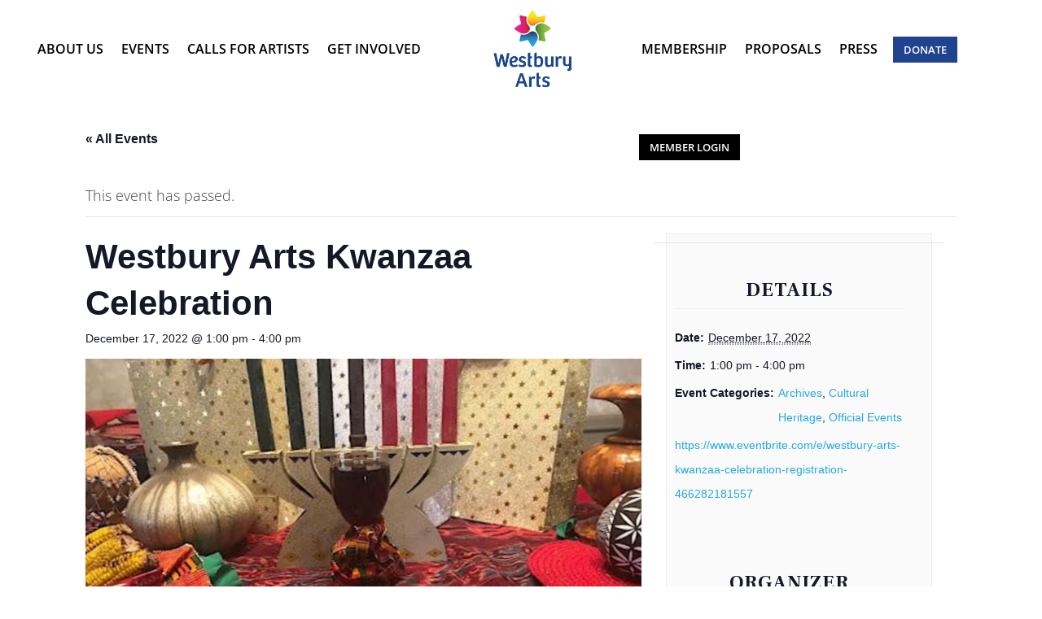

--- FILE ---
content_type: text/html; charset=UTF-8
request_url: https://westburyarts.org/event/westbury-arts-kwanzaa-celebration/
body_size: 30181
content:
<!DOCTYPE html> 
<html class="no-js" lang="en" itemscope="itemscope" itemtype="https://schema.org/WebPage" > 
<head>
<meta charset="UTF-8">
<link rel="preload" href="https://westburyarts.org/wp-content/cache/fvm/min/1764046528-css37f65d3f3c0d04c0b64cbb9d98949d6b8969019902f3e3e50db1cad11c2d7.css" as="style" media="all" /> 
<link rel="preload" href="https://westburyarts.org/wp-content/cache/fvm/min/1764046528-css2fc7e56ee8e2105653797f68217951f9e6938977f1e8cde188621621bb5e6.css" as="style" media="all" /> 
<link rel="preload" href="https://westburyarts.org/wp-content/cache/fvm/min/1764046528-css19b2436689164ba56a8bd685d31bd5938d31650216a8703fae4d532c338f2.css" as="style" media="all" /> 
<link rel="preload" href="https://westburyarts.org/wp-content/cache/fvm/min/1764046528-css6287a10a2cb541db7a5af510f33235ea57bf75d3dbfd4890ceb641bcfe283.css" as="style" media="all" /> 
<link rel="preload" href="https://westburyarts.org/wp-content/cache/fvm/min/1764046528-cssf7ba4b4696e9bf2f12868202d01fef6e5cb1f20cb4bc42449b53ff2726f3c.css" as="style" media="all" /> 
<link rel="preload" href="https://westburyarts.org/wp-content/cache/fvm/min/1764046528-css899ff21c3b4d89ab604dbd3e321b54b43575dce1c5fab3a7b4ce4dc2f1746.css" as="style" media="all" /> 
<link rel="preload" href="https://westburyarts.org/wp-content/cache/fvm/min/1764046528-cssddd8338f052bcbeefe96f724a7267cc4818894c02eccb6175b8a4b6144f45.css" as="style" media="all" /> 
<link rel="preload" href="https://westburyarts.org/wp-content/cache/fvm/min/1764046528-css32cb8b13d07273efbcc4ec5306dec084c985561a150adf4af225c1966ad99.css" as="style" media="all" /> 
<link rel="preload" href="https://westburyarts.org/wp-content/cache/fvm/min/1764046528-css57e1329bd6009fb2eafada6f2311327604fa2077d21a32ea9e0c519b58d35.css" as="style" media="all" /> 
<link rel="preload" href="https://westburyarts.org/wp-content/cache/fvm/min/1764046528-cssf14434ddfc1d37434873a86bfe3e6f800767704e382f96c6267d183207211.css" as="style" media="all" /> 
<link rel="preload" href="https://westburyarts.org/wp-content/cache/fvm/min/1764046528-csse9a6ce6f48e520615ce156df0137eabeb88490ba8232cf2551ceabf40f68b.css" as="style" media="all" /> 
<link rel="preload" href="https://westburyarts.org/wp-content/cache/fvm/min/1764046528-cssfaed64c44fc70281c02227e8f5c21ca55db4f93d3281fff3f9e944d24c04d.css" as="style" media="all" /> 
<link rel="preload" href="https://westburyarts.org/wp-content/cache/fvm/min/1764046528-css7bb7ad3997d29232a8460df996d53b2a17bc2cce0e348b502ac6b8c194e48.css" as="style" media="all" /> 
<link rel="preload" href="https://westburyarts.org/wp-content/cache/fvm/min/1764046528-css004d42caada62a52a71f9624477ec3a59b889cc7da346c30f5f204d42335a.css" as="style" media="all" /> 
<link rel="preload" href="https://westburyarts.org/wp-content/cache/fvm/min/1764046528-css5a74754d7a8bc51f59bba275a8d9a2e589de41057a71be8725dc0bdbf9822.css" as="style" media="all" /> 
<link rel="preload" href="https://westburyarts.org/wp-content/cache/fvm/min/1764046528-css3b7f9c545d32757632f5488ef3623132e208c6efd91cbd2c5eef38b99c82a.css" as="style" media="all" /> 
<link rel="preload" href="https://westburyarts.org/wp-content/cache/fvm/min/1764046528-css2f67336de3589f38a75c4d8d16c4f9099e34ebe2cd587f67ce81b5220e853.css" as="style" media="all" /> 
<link rel="preload" href="https://westburyarts.org/wp-content/cache/fvm/min/1764046528-cssb26b9a02bf57eece7c2a87d772cbbbd1577a2f303872a8faf4235ae672618.css" as="style" media="all" /> 
<link rel="preload" href="https://westburyarts.org/wp-content/cache/fvm/min/1764046528-css223c5f524e960d442b8696ae5a7430ac6c1db85e2d3ee6e115b3756cced00.css" as="style" media="all" /> 
<link rel="preload" href="https://westburyarts.org/wp-content/cache/fvm/min/1764046528-css2ddbee861ee91d89a93da76c1902d1e3d5f97d7504f2d7e47e7ef27657ce2.css" as="style" media="all" /> 
<link rel="preload" href="https://westburyarts.org/wp-content/cache/fvm/min/1764046528-css37c21433d84a6bfabed944f79b9b7fd6b64c7c61dc3ffbd31f7cf8be320a5.css" as="style" media="all" /> 
<link rel="preload" href="https://westburyarts.org/wp-content/cache/fvm/min/1764046528-css335e8b7bd29dc3ac90d320d9b0df9ad922ddbc2580b3afc07a3b67f4151a8.css" as="style" media="all" /> 
<link rel="preload" href="https://westburyarts.org/wp-content/cache/fvm/min/1764046528-css334002d0af0e3089ff7242ac513355b2bf6915659d19923a447e3abfdf4bc.css" as="style" media="all" /> 
<link rel="preload" href="https://westburyarts.org/wp-content/cache/fvm/min/1764046528-css9c143e91c01a5ff7db854724bf7ed8d852258be11b34dd5ad37233adfbb5f.css" as="style" media="all" /> 
<link rel="preload" href="https://westburyarts.org/wp-content/cache/fvm/min/1764046528-cssc7af7815d7af4231e01915a54b00f6906f16f6882f1479f204c976fa5baff.css" as="style" media="all" /> 
<link rel="preload" href="https://westburyarts.org/wp-content/cache/fvm/min/1764046528-css056d0f10f2cf4f1256dfb03bc63ab08c5c32cefbd4993ca8db81940e39eef.css" as="style" media="all" /> 
<link rel="preload" href="https://westburyarts.org/wp-content/cache/fvm/min/1764046528-cssa8d5fd0ffac8d2cd7e04bbdc6f4e8aab9c04041852c9544158eb1a721523b.css" as="style" media="all" /> 
<link rel="preload" href="https://westburyarts.org/wp-content/cache/fvm/min/1764046528-css07cccfb2cdc69782912288bcf9cb7b0f929069048b4b36b2aa58bd51a2aa2.css" as="style" media="all" /> 
<link rel="preload" href="https://westburyarts.org/wp-content/cache/fvm/min/1764046528-cssfc15f90a4ed422923a337cad3806b0173c246e3f34f985415525d572a90eb.css" as="style" media="all" /> 
<link rel="preload" href="https://westburyarts.org/wp-content/cache/fvm/min/1764046528-csse75e099941a1f37f55968e864c5ed6cc5895c33d11a7d57b69243b31f64d1.css" as="style" media="all" /> 
<link rel="preload" href="https://westburyarts.org/wp-content/cache/fvm/min/1764046528-cssf641d156918394413bdf0783e58f6f168b09c95baae8594a4419672cbb556.css" as="style" media="all" /> 
<link rel="preload" href="https://westburyarts.org/wp-content/cache/fvm/min/1764046528-cssb194b905596bb51c7caa6cdb1e95434113c2b48bad707f90d9e032d2ef4f0.css" as="style" media="all" /> 
<link rel="preload" href="https://westburyarts.org/wp-content/cache/fvm/min/1764046528-cssf397cbf9356b1b964ea35875a31f1ec03485e61ad2b84e01f8d6eff092f17.css" as="style" media="all" /> 
<link rel="preload" href="https://westburyarts.org/wp-content/cache/fvm/min/1764046528-cssb2f1626060345f8861a1e1a19284706c97139ba18cc5cec151f9f8d2bcdaf.css" as="style" media="all" /> 
<link rel="preload" href="https://westburyarts.org/wp-content/cache/fvm/min/1764046528-css6ee4df0dd4dd91afafcdeb59655c92232498e367f156ff4a0780e84f9fac6.css" as="style" media="all" /> 
<link rel="preload" href="https://westburyarts.org/wp-content/cache/fvm/min/1764046528-css20ec230503949497eb2a09be934c243830560a96328b5fe9c39f458140a4e.css" as="style" media="all" /> 
<link rel="preload" href="https://westburyarts.org/wp-content/cache/fvm/min/1764046528-css27112c942c36c226be404921c37c5d4630d343a587344b899b1709abd3f23.css" as="style" media="all" /> 
<link rel="preload" href="https://westburyarts.org/wp-content/cache/fvm/min/1764046528-css609298c3a57d9f586bd516a418a6237a7593e4052556e7bd23448420b065c.css" as="style" media="all" /> 
<link rel="preload" href="https://westburyarts.org/wp-content/cache/fvm/min/1764046528-css07a8ab12e1105189c2721a53f9c6c36debc6fee95b8ecac6e203b45d31455.css" as="style" media="all" />
<script data-cfasync="false">if(navigator.userAgent.match(/MSIE|Internet Explorer/i)||navigator.userAgent.match(/Trident\/7\..*?rv:11/i)){var href=document.location.href;if(!href.match(/[?&]iebrowser/)){if(href.indexOf("?")==-1){if(href.indexOf("#")==-1){document.location.href=href+"?iebrowser=1"}else{document.location.href=href.replace("#","?iebrowser=1#")}}else{if(href.indexOf("#")==-1){document.location.href=href+"&iebrowser=1"}else{document.location.href=href.replace("#","&iebrowser=1#")}}}}</script>
<script data-cfasync="false">class FVMLoader{constructor(e){this.triggerEvents=e,this.eventOptions={passive:!0},this.userEventListener=this.triggerListener.bind(this),this.delayedScripts={normal:[],async:[],defer:[]},this.allJQueries=[]}_addUserInteractionListener(e){this.triggerEvents.forEach(t=>window.addEventListener(t,e.userEventListener,e.eventOptions))}_removeUserInteractionListener(e){this.triggerEvents.forEach(t=>window.removeEventListener(t,e.userEventListener,e.eventOptions))}triggerListener(){this._removeUserInteractionListener(this),"loading"===document.readyState?document.addEventListener("DOMContentLoaded",this._loadEverythingNow.bind(this)):this._loadEverythingNow()}async _loadEverythingNow(){this._runAllDelayedCSS(),this._delayEventListeners(),this._delayJQueryReady(this),this._handleDocumentWrite(),this._registerAllDelayedScripts(),await this._loadScriptsFromList(this.delayedScripts.normal),await this._loadScriptsFromList(this.delayedScripts.defer),await this._loadScriptsFromList(this.delayedScripts.async),await this._triggerDOMContentLoaded(),await this._triggerWindowLoad(),window.dispatchEvent(new Event("wpr-allScriptsLoaded"))}_registerAllDelayedScripts(){document.querySelectorAll("script[type=fvmdelay]").forEach(e=>{e.hasAttribute("src")?e.hasAttribute("async")&&!1!==e.async?this.delayedScripts.async.push(e):e.hasAttribute("defer")&&!1!==e.defer||"module"===e.getAttribute("data-type")?this.delayedScripts.defer.push(e):this.delayedScripts.normal.push(e):this.delayedScripts.normal.push(e)})}_runAllDelayedCSS(){document.querySelectorAll("link[rel=fvmdelay]").forEach(e=>{e.setAttribute("rel","stylesheet")})}async _transformScript(e){return await this._requestAnimFrame(),new Promise(t=>{const n=document.createElement("script");let r;[...e.attributes].forEach(e=>{let t=e.nodeName;"type"!==t&&("data-type"===t&&(t="type",r=e.nodeValue),n.setAttribute(t,e.nodeValue))}),e.hasAttribute("src")?(n.addEventListener("load",t),n.addEventListener("error",t)):(n.text=e.text,t()),e.parentNode.replaceChild(n,e)})}async _loadScriptsFromList(e){const t=e.shift();return t?(await this._transformScript(t),this._loadScriptsFromList(e)):Promise.resolve()}_delayEventListeners(){let e={};function t(t,n){!function(t){function n(n){return e[t].eventsToRewrite.indexOf(n)>=0?"wpr-"+n:n}e[t]||(e[t]={originalFunctions:{add:t.addEventListener,remove:t.removeEventListener},eventsToRewrite:[]},t.addEventListener=function(){arguments[0]=n(arguments[0]),e[t].originalFunctions.add.apply(t,arguments)},t.removeEventListener=function(){arguments[0]=n(arguments[0]),e[t].originalFunctions.remove.apply(t,arguments)})}(t),e[t].eventsToRewrite.push(n)}function n(e,t){let n=e[t];Object.defineProperty(e,t,{get:()=>n||function(){},set(r){e["wpr"+t]=n=r}})}t(document,"DOMContentLoaded"),t(window,"DOMContentLoaded"),t(window,"load"),t(window,"pageshow"),t(document,"readystatechange"),n(document,"onreadystatechange"),n(window,"onload"),n(window,"onpageshow")}_delayJQueryReady(e){let t=window.jQuery;Object.defineProperty(window,"jQuery",{get:()=>t,set(n){if(n&&n.fn&&!e.allJQueries.includes(n)){n.fn.ready=n.fn.init.prototype.ready=function(t){e.domReadyFired?t.bind(document)(n):document.addEventListener("DOMContentLoaded2",()=>t.bind(document)(n))};const t=n.fn.on;n.fn.on=n.fn.init.prototype.on=function(){if(this[0]===window){function e(e){return e.split(" ").map(e=>"load"===e||0===e.indexOf("load.")?"wpr-jquery-load":e).join(" ")}"string"==typeof arguments[0]||arguments[0]instanceof String?arguments[0]=e(arguments[0]):"object"==typeof arguments[0]&&Object.keys(arguments[0]).forEach(t=>{delete Object.assign(arguments[0],{[e(t)]:arguments[0][t]})[t]})}return t.apply(this,arguments),this},e.allJQueries.push(n)}t=n}})}async _triggerDOMContentLoaded(){this.domReadyFired=!0,await this._requestAnimFrame(),document.dispatchEvent(new Event("DOMContentLoaded2")),await this._requestAnimFrame(),window.dispatchEvent(new Event("DOMContentLoaded2")),await this._requestAnimFrame(),document.dispatchEvent(new Event("wpr-readystatechange")),await this._requestAnimFrame(),document.wpronreadystatechange&&document.wpronreadystatechange()}async _triggerWindowLoad(){await this._requestAnimFrame(),window.dispatchEvent(new Event("wpr-load")),await this._requestAnimFrame(),window.wpronload&&window.wpronload(),await this._requestAnimFrame(),this.allJQueries.forEach(e=>e(window).trigger("wpr-jquery-load")),window.dispatchEvent(new Event("wpr-pageshow")),await this._requestAnimFrame(),window.wpronpageshow&&window.wpronpageshow()}_handleDocumentWrite(){const e=new Map;document.write=document.writeln=function(t){const n=document.currentScript,r=document.createRange(),i=n.parentElement;let a=e.get(n);void 0===a&&(a=n.nextSibling,e.set(n,a));const s=document.createDocumentFragment();r.setStart(s,0),s.appendChild(r.createContextualFragment(t)),i.insertBefore(s,a)}}async _requestAnimFrame(){return new Promise(e=>requestAnimationFrame(e))}static run(){const e=new FVMLoader(["keydown","mousemove","touchmove","touchstart","touchend","wheel"]);e._addUserInteractionListener(e)}}FVMLoader.run();</script>
<meta name="viewport" content="width=device-width, initial-scale=1.0">
<meta http-equiv="X-UA-Compatible" content="IE=edge">
<meta name='robots' content='noindex, nofollow' /><title>Westbury Arts Kwanzaa Celebration - Westbury Arts</title>
<meta property="og:locale" content="en_US" />
<meta property="og:type" content="article" />
<meta property="og:title" content="Westbury Arts Kwanzaa Celebration - Westbury Arts" />
<meta property="og:description" content="On Saturday, December 17th, from 1-4pm, Westbury Arts will celebrate Kwanzaa with a program hosted by Marcia Odle-McNair (artist, educator," />
<meta property="og:url" content="https://westburyarts.org/event/westbury-arts-kwanzaa-celebration/" />
<meta property="og:site_name" content="Westbury Arts" />
<meta property="article:modified_time" content="2023-08-23T16:30:58+00:00" />
<meta property="og:image" content="https://westburyarts.org/wp-content/uploads/2022/11/Kwanzaa.jpg" />
<meta property="og:image:width" content="1438" />
<meta property="og:image:height" content="1078" />
<meta property="og:image:type" content="image/jpeg" />
<meta name="twitter:card" content="summary_large_image" />
<meta name="twitter:site" content="@ArtsGW" />
<script type="application/ld+json" class="yoast-schema-graph">{"@context":"https://schema.org","@graph":[{"@type":"WebPage","@id":"https://westburyarts.org/event/westbury-arts-kwanzaa-celebration/","url":"https://westburyarts.org/event/westbury-arts-kwanzaa-celebration/","name":"Westbury Arts Kwanzaa Celebration - Westbury Arts","isPartOf":{"@id":"https://westburyarts.org/#website"},"primaryImageOfPage":{"@id":"https://westburyarts.org/event/westbury-arts-kwanzaa-celebration/#primaryimage"},"image":{"@id":"https://westburyarts.org/event/westbury-arts-kwanzaa-celebration/#primaryimage"},"thumbnailUrl":"https://westburyarts.org/wp-content/uploads/2022/11/Kwanzaa.jpg","datePublished":"2022-11-16T18:16:22+00:00","dateModified":"2023-08-23T16:30:58+00:00","breadcrumb":{"@id":"https://westburyarts.org/event/westbury-arts-kwanzaa-celebration/#breadcrumb"},"inLanguage":"en-US","potentialAction":[{"@type":"ReadAction","target":["https://westburyarts.org/event/westbury-arts-kwanzaa-celebration/"]}]},{"@type":"ImageObject","inLanguage":"en-US","@id":"https://westburyarts.org/event/westbury-arts-kwanzaa-celebration/#primaryimage","url":"https://westburyarts.org/wp-content/uploads/2022/11/Kwanzaa.jpg","contentUrl":"https://westburyarts.org/wp-content/uploads/2022/11/Kwanzaa.jpg","width":1438,"height":1078},{"@type":"BreadcrumbList","@id":"https://westburyarts.org/event/westbury-arts-kwanzaa-celebration/#breadcrumb","itemListElement":[{"@type":"ListItem","position":1,"name":"Events","item":"https://westburyarts.org/events/"},{"@type":"ListItem","position":2,"name":"Westbury Arts Kwanzaa Celebration"}]},{"@type":"WebSite","@id":"https://westburyarts.org/#website","url":"https://westburyarts.org/","name":"Westbury Arts","description":"Long Island&#039;s emerging arts community. Together, we create Westbury.","publisher":{"@id":"https://westburyarts.org/#organization"},"potentialAction":[{"@type":"SearchAction","target":{"@type":"EntryPoint","urlTemplate":"https://westburyarts.org/?s={search_term_string}"},"query-input":{"@type":"PropertyValueSpecification","valueRequired":true,"valueName":"search_term_string"}}],"inLanguage":"en-US"},{"@type":"Organization","@id":"https://westburyarts.org/#organization","name":"Greater Westbury Council for the Arts","url":"https://westburyarts.org/","logo":{"@type":"ImageObject","inLanguage":"en-US","@id":"https://westburyarts.org/#/schema/logo/image/","url":"https://westburyarts.org/wp-content/uploads/2015/04/greater_westbury_council_logo.png","contentUrl":"https://westburyarts.org/wp-content/uploads/2015/04/greater_westbury_council_logo.png","width":140,"height":100,"caption":"Greater Westbury Council for the Arts"},"image":{"@id":"https://westburyarts.org/#/schema/logo/image/"},"sameAs":["https://x.com/ArtsGW"]}]}</script>
<link rel="alternate" type="application/rss+xml" title="Westbury Arts &raquo; Feed" href="https://westburyarts.org/feed/" />
<link rel="alternate" type="application/rss+xml" title="Westbury Arts &raquo; Comments Feed" href="https://westburyarts.org/comments/feed/" />
<link rel="alternate" type="text/calendar" title="Westbury Arts &raquo; iCal Feed" href="https://westburyarts.org/events/?ical=1" />
<meta name="tec-api-version" content="v1">
<meta name="tec-api-origin" content="https://westburyarts.org">
<script type="application/ld+json">
[{"@context":"http://schema.org","@type":"Event","name":"Westbury Arts Kwanzaa Celebration","description":"&lt;p&gt;On Saturday, December 17th, from 1-4pm, Westbury Arts will celebrate Kwanzaa with a program hosted by Marcia Odle-McNair (artist, educator, &lt;/p&gt;\\n","image":"https://westburyarts.org/wp-content/uploads/2022/11/Kwanzaa.jpg","url":"https://westburyarts.org/event/westbury-arts-kwanzaa-celebration/","startDate":"2022-12-17T13:00:00-05:00","endDate":"2022-12-17T16:00:00-05:00","location":{"@type":"Place","name":"Westbury Arts","description":"","url":"https://westburyarts.org/venue/255-schenck-avenue-westbury-ny-11050/","address":{"@type":"PostalAddress","streetAddress":"255 Schenck Avenue","addressLocality":"Westbury","addressRegion":"NY","postalCode":"11590"},"telephone":"","sameAs":""},"organizer":{"@type":"Person","name":"Marcia Odle-McNair","description":"","url":"https://westburyarts.org/organizer/marcia-odle-mcnair/","telephone":"","email":"","sameAs":""},"performer":"Organization"}]
</script>
<link rel='stylesheet' id='tribe-events-views-v2-bootstrap-datepicker-styles-css' href='https://westburyarts.org/wp-content/cache/fvm/min/1764046528-css37f65d3f3c0d04c0b64cbb9d98949d6b8969019902f3e3e50db1cad11c2d7.css' type='text/css' media='all' /> 
<link rel='stylesheet' id='tec-variables-skeleton-css' href='https://westburyarts.org/wp-content/cache/fvm/min/1764046528-css2fc7e56ee8e2105653797f68217951f9e6938977f1e8cde188621621bb5e6.css' type='text/css' media='all' /> 
<link rel='stylesheet' id='tribe-common-skeleton-style-css' href='https://westburyarts.org/wp-content/cache/fvm/min/1764046528-css19b2436689164ba56a8bd685d31bd5938d31650216a8703fae4d532c338f2.css' type='text/css' media='all' /> 
<link rel='stylesheet' id='tribe-tooltipster-css-css' href='https://westburyarts.org/wp-content/cache/fvm/min/1764046528-css6287a10a2cb541db7a5af510f33235ea57bf75d3dbfd4890ceb641bcfe283.css' type='text/css' media='all' /> 
<link rel='stylesheet' id='tribe-events-views-v2-skeleton-css' href='https://westburyarts.org/wp-content/cache/fvm/min/1764046528-cssf7ba4b4696e9bf2f12868202d01fef6e5cb1f20cb4bc42449b53ff2726f3c.css' type='text/css' media='all' /> 
<link rel='stylesheet' id='tec-variables-full-css' href='https://westburyarts.org/wp-content/cache/fvm/min/1764046528-css899ff21c3b4d89ab604dbd3e321b54b43575dce1c5fab3a7b4ce4dc2f1746.css' type='text/css' media='all' /> 
<link rel='stylesheet' id='tribe-common-full-style-css' href='https://westburyarts.org/wp-content/cache/fvm/min/1764046528-cssddd8338f052bcbeefe96f724a7267cc4818894c02eccb6175b8a4b6144f45.css' type='text/css' media='all' /> 
<link rel='stylesheet' id='tribe-events-views-v2-full-css' href='https://westburyarts.org/wp-content/cache/fvm/min/1764046528-css32cb8b13d07273efbcc4ec5306dec084c985561a150adf4af225c1966ad99.css' type='text/css' media='all' /> 
<style media="all">img:is([sizes="auto" i],[sizes^="auto," i]){contain-intrinsic-size:3000px 1500px}</style> 
<style type="text/css" media="all">.archive #nav-above,.archive #nav-below,.search #nav-above,.search #nav-below,.blog #nav-below,.blog #nav-above,.navigation.paging-navigation,.navigation.pagination,.pagination.paging-pagination,.pagination.pagination,.pagination.loop-pagination,.bicubic-nav-link,#page-nav,.camp-paging,#reposter_nav-pages,.unity-post-pagination,.wordpost_content .nav_post_link{display:none!important}.single-gallery .pagination.gllrpr_pagination{display:block!important}</style> 
<link rel='stylesheet' id='stripe-main-styles-css' href='https://westburyarts.org/wp-content/cache/fvm/min/1764046528-css57e1329bd6009fb2eafada6f2311327604fa2077d21a32ea9e0c519b58d35.css' type='text/css' media='all' /> 
<link rel='stylesheet' id='tribe-events-v2-single-skeleton-css' href='https://westburyarts.org/wp-content/cache/fvm/min/1764046528-cssf14434ddfc1d37434873a86bfe3e6f800767704e382f96c6267d183207211.css' type='text/css' media='all' /> 
<link rel='stylesheet' id='tribe-events-v2-single-skeleton-full-css' href='https://westburyarts.org/wp-content/cache/fvm/min/1764046528-csse9a6ce6f48e520615ce156df0137eabeb88490ba8232cf2551ceabf40f68b.css' type='text/css' media='all' /> 
<style id='classic-theme-styles-inline-css' type='text/css' media="all">/*! This file is auto-generated */ .wp-block-button__link{color:#fff;background-color:#32373c;border-radius:9999px;box-shadow:none;text-decoration:none;padding:calc(.667em + 2px) calc(1.333em + 2px);font-size:1.125em}.wp-block-file__button{background:#32373c;color:#fff;text-decoration:none}</style> 
<style id='bp-login-form-style-inline-css' type='text/css' media="all">.widget_bp_core_login_widget .bp-login-widget-user-avatar{float:left}.widget_bp_core_login_widget .bp-login-widget-user-links{margin-left:70px}#bp-login-widget-form label{display:block;font-weight:600;margin:15px 0 5px;width:auto}#bp-login-widget-form input[type=password],#bp-login-widget-form input[type=text]{background-color:#fafafa;border:1px solid #d6d6d6;border-radius:0;font:inherit;font-size:100%;padding:.5em;width:100%}#bp-login-widget-form .bp-login-widget-register-link,#bp-login-widget-form .login-submit{display:inline;width:-moz-fit-content;width:fit-content}#bp-login-widget-form .bp-login-widget-register-link{margin-left:1em}#bp-login-widget-form .bp-login-widget-register-link a{filter:invert(1)}#bp-login-widget-form .bp-login-widget-pwd-link{font-size:80%}</style> 
<style id='bp-primary-nav-style-inline-css' type='text/css' media="all">.buddypress_object_nav .bp-navs{background:#0000;clear:both;overflow:hidden}.buddypress_object_nav .bp-navs ul{margin:0;padding:0}.buddypress_object_nav .bp-navs ul li{list-style:none;margin:0}.buddypress_object_nav .bp-navs ul li a,.buddypress_object_nav .bp-navs ul li span{border:0;display:block;padding:5px 10px;text-decoration:none}.buddypress_object_nav .bp-navs ul li .count{background:#eaeaea;border:1px solid #ccc;border-radius:50%;color:#555;display:inline-block;font-size:12px;margin-left:2px;padding:3px 6px;text-align:center;vertical-align:middle}.buddypress_object_nav .bp-navs ul li a .count:empty{display:none}.buddypress_object_nav .bp-navs ul li.last select{max-width:185px}.buddypress_object_nav .bp-navs ul li.current a,.buddypress_object_nav .bp-navs ul li.selected a{color:#333;opacity:1}.buddypress_object_nav .bp-navs ul li.current a .count,.buddypress_object_nav .bp-navs ul li.selected a .count{background-color:#fff}.buddypress_object_nav .bp-navs ul li.dynamic a .count,.buddypress_object_nav .bp-navs ul li.dynamic.current a .count,.buddypress_object_nav .bp-navs ul li.dynamic.selected a .count{background-color:#5087e5;border:0;color:#fafafa}.buddypress_object_nav .bp-navs ul li.dynamic a:hover .count{background-color:#5087e5;border:0;color:#fff}.buddypress_object_nav .main-navs.dir-navs{margin-bottom:20px}.buddypress_object_nav .bp-navs.group-create-links ul li.current a{text-align:center}.buddypress_object_nav .bp-navs.group-create-links ul li:not(.current),.buddypress_object_nav .bp-navs.group-create-links ul li:not(.current) a{color:#767676}.buddypress_object_nav .bp-navs.group-create-links ul li:not(.current) a:focus,.buddypress_object_nav .bp-navs.group-create-links ul li:not(.current) a:hover{background:none;color:#555}.buddypress_object_nav .bp-navs.group-create-links ul li:not(.current) a[disabled]:focus,.buddypress_object_nav .bp-navs.group-create-links ul li:not(.current) a[disabled]:hover{color:#767676}</style> 
<style id='bp-member-style-inline-css' type='text/css' media="all">[data-type="bp/member"] input.components-placeholder__input{border:1px solid #757575;border-radius:2px;flex:1 1 auto;padding:6px 8px}.bp-block-member{position:relative}.bp-block-member .member-content{display:flex}.bp-block-member .user-nicename{display:block}.bp-block-member .user-nicename a{border:none;color:currentColor;text-decoration:none}.bp-block-member .bp-profile-button{width:100%}.bp-block-member .bp-profile-button a.button{bottom:10px;display:inline-block;margin:18px 0 0;position:absolute;right:0}.bp-block-member.has-cover .item-header-avatar,.bp-block-member.has-cover .member-content,.bp-block-member.has-cover .member-description{z-index:2}.bp-block-member.has-cover .member-content,.bp-block-member.has-cover .member-description{padding-top:75px}.bp-block-member.has-cover .bp-member-cover-image{background-color:#c5c5c5;background-position:top;background-repeat:no-repeat;background-size:cover;border:0;display:block;height:150px;left:0;margin:0;padding:0;position:absolute;top:0;width:100%;z-index:1}.bp-block-member img.avatar{height:auto;width:auto}.bp-block-member.avatar-none .item-header-avatar{display:none}.bp-block-member.avatar-none.has-cover{min-height:200px}.bp-block-member.avatar-full{min-height:150px}.bp-block-member.avatar-full .item-header-avatar{width:180px}.bp-block-member.avatar-thumb .member-content{align-items:center;min-height:50px}.bp-block-member.avatar-thumb .item-header-avatar{width:70px}.bp-block-member.avatar-full.has-cover{min-height:300px}.bp-block-member.avatar-full.has-cover .item-header-avatar{width:200px}.bp-block-member.avatar-full.has-cover img.avatar{background:#fffc;border:2px solid #fff;margin-left:20px}.bp-block-member.avatar-thumb.has-cover .item-header-avatar{padding-top:75px}.entry .entry-content .bp-block-member .user-nicename a{border:none;color:currentColor;text-decoration:none}</style> 
<style id='bp-members-style-inline-css' type='text/css' media="all">[data-type="bp/members"] .components-placeholder.is-appender{min-height:0}[data-type="bp/members"] .components-placeholder.is-appender .components-placeholder__label:empty{display:none}[data-type="bp/members"] .components-placeholder input.components-placeholder__input{border:1px solid #757575;border-radius:2px;flex:1 1 auto;padding:6px 8px}[data-type="bp/members"].avatar-none .member-description{width:calc(100% - 44px)}[data-type="bp/members"].avatar-full .member-description{width:calc(100% - 224px)}[data-type="bp/members"].avatar-thumb .member-description{width:calc(100% - 114px)}[data-type="bp/members"] .member-content{position:relative}[data-type="bp/members"] .member-content .is-right{position:absolute;right:2px;top:2px}[data-type="bp/members"] .columns-2 .member-content .member-description,[data-type="bp/members"] .columns-3 .member-content .member-description,[data-type="bp/members"] .columns-4 .member-content .member-description{padding-left:44px;width:calc(100% - 44px)}[data-type="bp/members"] .columns-3 .is-right{right:-10px}[data-type="bp/members"] .columns-4 .is-right{right:-50px}.bp-block-members.is-grid{display:flex;flex-wrap:wrap;padding:0}.bp-block-members.is-grid .member-content{margin:0 1.25em 1.25em 0;width:100%}@media(min-width:600px){.bp-block-members.columns-2 .member-content{width:calc(50% - .625em)}.bp-block-members.columns-2 .member-content:nth-child(2n){margin-right:0}.bp-block-members.columns-3 .member-content{width:calc(33.33333% - .83333em)}.bp-block-members.columns-3 .member-content:nth-child(3n){margin-right:0}.bp-block-members.columns-4 .member-content{width:calc(25% - .9375em)}.bp-block-members.columns-4 .member-content:nth-child(4n){margin-right:0}}.bp-block-members .member-content{display:flex;flex-direction:column;padding-bottom:1em;text-align:center}.bp-block-members .member-content .item-header-avatar,.bp-block-members .member-content .member-description{width:100%}.bp-block-members .member-content .item-header-avatar{margin:0 auto}.bp-block-members .member-content .item-header-avatar img.avatar{display:inline-block}@media(min-width:600px){.bp-block-members .member-content{flex-direction:row;text-align:left}.bp-block-members .member-content .item-header-avatar,.bp-block-members .member-content .member-description{width:auto}.bp-block-members .member-content .item-header-avatar{margin:0}}.bp-block-members .member-content .user-nicename{display:block}.bp-block-members .member-content .user-nicename a{border:none;color:currentColor;text-decoration:none}.bp-block-members .member-content time{color:#767676;display:block;font-size:80%}.bp-block-members.avatar-none .item-header-avatar{display:none}.bp-block-members.avatar-full{min-height:190px}.bp-block-members.avatar-full .item-header-avatar{width:180px}.bp-block-members.avatar-thumb .member-content{min-height:80px}.bp-block-members.avatar-thumb .item-header-avatar{width:70px}.bp-block-members.columns-2 .member-content,.bp-block-members.columns-3 .member-content,.bp-block-members.columns-4 .member-content{display:block;text-align:center}.bp-block-members.columns-2 .member-content .item-header-avatar,.bp-block-members.columns-3 .member-content .item-header-avatar,.bp-block-members.columns-4 .member-content .item-header-avatar{margin:0 auto}.bp-block-members img.avatar{height:auto;max-width:-moz-fit-content;max-width:fit-content;width:auto}.bp-block-members .member-content.has-activity{align-items:center}.bp-block-members .member-content.has-activity .item-header-avatar{padding-right:1em}.bp-block-members .member-content.has-activity .wp-block-quote{margin-bottom:0;text-align:left}.bp-block-members .member-content.has-activity .wp-block-quote cite a,.entry .entry-content .bp-block-members .user-nicename a{border:none;color:currentColor;text-decoration:none}</style> 
<style id='bp-dynamic-members-style-inline-css' type='text/css' media="all">.bp-dynamic-block-container .item-options{font-size:.5em;margin:0 0 1em;padding:1em 0}.bp-dynamic-block-container .item-options a.selected{font-weight:600}.bp-dynamic-block-container ul.item-list{list-style:none;margin:1em 0;padding-left:0}.bp-dynamic-block-container ul.item-list li{margin-bottom:1em}.bp-dynamic-block-container ul.item-list li:after,.bp-dynamic-block-container ul.item-list li:before{content:" ";display:table}.bp-dynamic-block-container ul.item-list li:after{clear:both}.bp-dynamic-block-container ul.item-list li .item-avatar{float:left;width:60px}.bp-dynamic-block-container ul.item-list li .item{margin-left:70px}</style> 
<style id='bp-online-members-style-inline-css' type='text/css' media="all">.widget_bp_core_whos_online_widget .avatar-block,[data-type="bp/online-members"] .avatar-block{display:flex;flex-flow:row wrap}.widget_bp_core_whos_online_widget .avatar-block img,[data-type="bp/online-members"] .avatar-block img{margin:.5em}</style> 
<style id='bp-active-members-style-inline-css' type='text/css' media="all">.widget_bp_core_recently_active_widget .avatar-block,[data-type="bp/active-members"] .avatar-block{display:flex;flex-flow:row wrap}.widget_bp_core_recently_active_widget .avatar-block img,[data-type="bp/active-members"] .avatar-block img{margin:.5em}</style> 
<style id='bp-latest-activities-style-inline-css' type='text/css' media="all">.bp-latest-activities .components-flex.components-select-control select[multiple]{height:auto;padding:0 8px}.bp-latest-activities .components-flex.components-select-control select[multiple]+.components-input-control__suffix svg{display:none}.bp-latest-activities-block a,.entry .entry-content .bp-latest-activities-block a{border:none;text-decoration:none}.bp-latest-activities-block .activity-list.item-list blockquote{border:none;padding:0}.bp-latest-activities-block .activity-list.item-list blockquote .activity-item:not(.mini){box-shadow:1px 0 4px #00000026;padding:0 1em;position:relative}.bp-latest-activities-block .activity-list.item-list blockquote .activity-item:not(.mini):after,.bp-latest-activities-block .activity-list.item-list blockquote .activity-item:not(.mini):before{border-color:#0000;border-style:solid;content:"";display:block;height:0;left:15px;position:absolute;width:0}.bp-latest-activities-block .activity-list.item-list blockquote .activity-item:not(.mini):before{border-top-color:#00000026;border-width:9px;bottom:-18px;left:14px}.bp-latest-activities-block .activity-list.item-list blockquote .activity-item:not(.mini):after{border-top-color:#fff;border-width:8px;bottom:-16px}.bp-latest-activities-block .activity-list.item-list blockquote .activity-item.mini .avatar{display:inline-block;height:20px;margin-right:2px;vertical-align:middle;width:20px}.bp-latest-activities-block .activity-list.item-list footer{align-items:center;display:flex}.bp-latest-activities-block .activity-list.item-list footer img.avatar{border:none;display:inline-block;margin-right:.5em}.bp-latest-activities-block .activity-list.item-list footer .activity-time-since{font-size:90%}.bp-latest-activities-block .widget-error{border-left:4px solid #0b80a4;box-shadow:1px 0 4px #00000026}.bp-latest-activities-block .widget-error p{padding:0 1em}</style> 
<style id='bp-friends-style-inline-css' type='text/css' media="all">.bp-dynamic-block-container .item-options{font-size:.5em;margin:0 0 1em;padding:1em 0}.bp-dynamic-block-container .item-options a.selected{font-weight:600}.bp-dynamic-block-container ul.item-list{list-style:none;margin:1em 0;padding-left:0}.bp-dynamic-block-container ul.item-list li{margin-bottom:1em}.bp-dynamic-block-container ul.item-list li:after,.bp-dynamic-block-container ul.item-list li:before{content:" ";display:table}.bp-dynamic-block-container ul.item-list li:after{clear:both}.bp-dynamic-block-container ul.item-list li .item-avatar{float:left;width:60px}.bp-dynamic-block-container ul.item-list li .item{margin-left:70px}</style> 
<style id='bp-group-style-inline-css' type='text/css' media="all">[data-type="bp/group"] input.components-placeholder__input{border:1px solid #757575;border-radius:2px;flex:1 1 auto;padding:6px 8px}.bp-block-group{position:relative}.bp-block-group .group-content{display:flex}.bp-block-group .group-description{width:100%}.bp-block-group .group-description-content{margin-bottom:18px;width:100%}.bp-block-group .bp-profile-button{overflow:hidden;width:100%}.bp-block-group .bp-profile-button a.button{margin:18px 0 0}.bp-block-group.has-cover .group-content,.bp-block-group.has-cover .group-description,.bp-block-group.has-cover .item-header-avatar{z-index:2}.bp-block-group.has-cover .group-content,.bp-block-group.has-cover .group-description{padding-top:75px}.bp-block-group.has-cover .bp-group-cover-image{background-color:#c5c5c5;background-position:top;background-repeat:no-repeat;background-size:cover;border:0;display:block;height:150px;left:0;margin:0;padding:0;position:absolute;top:0;width:100%;z-index:1}.bp-block-group img.avatar{height:auto;width:auto}.bp-block-group.avatar-none .item-header-avatar{display:none}.bp-block-group.avatar-full{min-height:150px}.bp-block-group.avatar-full .item-header-avatar{width:180px}.bp-block-group.avatar-full .group-description{padding-left:35px}.bp-block-group.avatar-thumb .item-header-avatar{width:70px}.bp-block-group.avatar-thumb .item-header-avatar img.avatar{margin-top:15px}.bp-block-group.avatar-none.has-cover{min-height:200px}.bp-block-group.avatar-none.has-cover .item-header-avatar{padding-top:75px}.bp-block-group.avatar-full.has-cover{min-height:300px}.bp-block-group.avatar-full.has-cover .item-header-avatar{width:200px}.bp-block-group.avatar-full.has-cover img.avatar{background:#fffc;border:2px solid #fff;margin-left:20px}.bp-block-group.avatar-thumb:not(.has-description) .group-content{align-items:center;min-height:50px}.bp-block-group.avatar-thumb.has-cover .item-header-avatar{padding-top:75px}.bp-block-group.has-description .bp-profile-button a.button{display:block;float:right}</style> 
<style id='bp-groups-style-inline-css' type='text/css' media="all">[data-type="bp/groups"] .components-placeholder.is-appender{min-height:0}[data-type="bp/groups"] .components-placeholder.is-appender .components-placeholder__label:empty{display:none}[data-type="bp/groups"] .components-placeholder input.components-placeholder__input{border:1px solid #757575;border-radius:2px;flex:1 1 auto;padding:6px 8px}[data-type="bp/groups"].avatar-none .group-description{width:calc(100% - 44px)}[data-type="bp/groups"].avatar-full .group-description{width:calc(100% - 224px)}[data-type="bp/groups"].avatar-thumb .group-description{width:calc(100% - 114px)}[data-type="bp/groups"] .group-content{position:relative}[data-type="bp/groups"] .group-content .is-right{position:absolute;right:2px;top:2px}[data-type="bp/groups"] .columns-2 .group-content .group-description,[data-type="bp/groups"] .columns-3 .group-content .group-description,[data-type="bp/groups"] .columns-4 .group-content .group-description{padding-left:44px;width:calc(100% - 44px)}[data-type="bp/groups"] .columns-3 .is-right{right:-10px}[data-type="bp/groups"] .columns-4 .is-right{right:-50px}.bp-block-groups.is-grid{display:flex;flex-wrap:wrap;padding:0}.bp-block-groups.is-grid .group-content{margin:0 1.25em 1.25em 0;width:100%}@media(min-width:600px){.bp-block-groups.columns-2 .group-content{width:calc(50% - .625em)}.bp-block-groups.columns-2 .group-content:nth-child(2n){margin-right:0}.bp-block-groups.columns-3 .group-content{width:calc(33.33333% - .83333em)}.bp-block-groups.columns-3 .group-content:nth-child(3n){margin-right:0}.bp-block-groups.columns-4 .group-content{width:calc(25% - .9375em)}.bp-block-groups.columns-4 .group-content:nth-child(4n){margin-right:0}}.bp-block-groups .group-content{display:flex;flex-direction:column;padding-bottom:1em;text-align:center}.bp-block-groups .group-content .group-description,.bp-block-groups .group-content .item-header-avatar{width:100%}.bp-block-groups .group-content .item-header-avatar{margin:0 auto}.bp-block-groups .group-content .item-header-avatar img.avatar{display:inline-block}@media(min-width:600px){.bp-block-groups .group-content{flex-direction:row;text-align:left}.bp-block-groups .group-content .group-description,.bp-block-groups .group-content .item-header-avatar{width:auto}.bp-block-groups .group-content .item-header-avatar{margin:0}}.bp-block-groups .group-content time{color:#767676;display:block;font-size:80%}.bp-block-groups.avatar-none .item-header-avatar{display:none}.bp-block-groups.avatar-full{min-height:190px}.bp-block-groups.avatar-full .item-header-avatar{width:180px}.bp-block-groups.avatar-thumb .group-content{min-height:80px}.bp-block-groups.avatar-thumb .item-header-avatar{width:70px}.bp-block-groups.columns-2 .group-content,.bp-block-groups.columns-3 .group-content,.bp-block-groups.columns-4 .group-content{display:block;text-align:center}.bp-block-groups.columns-2 .group-content .item-header-avatar,.bp-block-groups.columns-3 .group-content .item-header-avatar,.bp-block-groups.columns-4 .group-content .item-header-avatar{margin:0 auto}.bp-block-groups img.avatar{height:auto;max-width:-moz-fit-content;max-width:fit-content;width:auto}.bp-block-groups .member-content.has-description{align-items:center}.bp-block-groups .member-content.has-description .item-header-avatar{padding-right:1em}.bp-block-groups .member-content.has-description .group-description-content{margin-bottom:0;text-align:left}</style> 
<style id='bp-dynamic-groups-style-inline-css' type='text/css' media="all">.bp-dynamic-block-container .item-options{font-size:.5em;margin:0 0 1em;padding:1em 0}.bp-dynamic-block-container .item-options a.selected{font-weight:600}.bp-dynamic-block-container ul.item-list{list-style:none;margin:1em 0;padding-left:0}.bp-dynamic-block-container ul.item-list li{margin-bottom:1em}.bp-dynamic-block-container ul.item-list li:after,.bp-dynamic-block-container ul.item-list li:before{content:" ";display:table}.bp-dynamic-block-container ul.item-list li:after{clear:both}.bp-dynamic-block-container ul.item-list li .item-avatar{float:left;width:60px}.bp-dynamic-block-container ul.item-list li .item{margin-left:70px}</style> 
<style id='bp-sitewide-notices-style-inline-css' type='text/css' media="all">.bp-sitewide-notice-block .bp-screen-reader-text,[data-type="bp/sitewide-notices"] .bp-screen-reader-text{border:0;clip:rect(0 0 0 0);height:1px;margin:-1px;overflow:hidden;padding:0;position:absolute;width:1px;word-wrap:normal!important}.bp-sitewide-notice-block [data-bp-tooltip]:after,[data-type="bp/sitewide-notices"] [data-bp-tooltip]:after{background-color:#fff;border:1px solid #737373;border-radius:1px;box-shadow:4px 4px 8px #0003;color:#333;content:attr(data-bp-tooltip);display:none;font-family:Helvetica Neue,Helvetica,Arial,san-serif;font-size:12px;font-weight:400;letter-spacing:normal;line-height:1.25;max-width:200px;opacity:0;padding:5px 8px;pointer-events:none;position:absolute;text-shadow:none;text-transform:none;transform:translateZ(0);transition:all 1.5s ease;visibility:hidden;white-space:nowrap;word-wrap:break-word;z-index:100000}.bp-sitewide-notice-block .bp-tooltip:after,[data-type="bp/sitewide-notices"] .bp-tooltip:after{left:50%;margin-top:7px;top:110%;transform:translate(-50%)}.bp-sitewide-notice-block{border-left:4px solid #ff853c;padding-left:1em;position:relative}.bp-sitewide-notice-block h2:before{background:none;border:none}.bp-sitewide-notice-block .dismiss-notice{background-color:#0000;border:1px solid #ff853c;color:#ff853c;display:block;padding:.2em .5em;position:absolute;right:.5em;top:.5em;width:-moz-fit-content;width:fit-content}.bp-sitewide-notice-block .dismiss-notice:hover{background-color:#ff853c;color:#fff}</style> 
<link rel='stylesheet' id='a8c-event-css' href='https://westburyarts.org/wp-content/cache/fvm/min/1764046528-cssfaed64c44fc70281c02227e8f5c21ca55db4f93d3281fff3f9e944d24c04d.css' type='text/css' media='all' /> 
<style id='global-styles-inline-css' type='text/css' media="all">:root{--wp--preset--aspect-ratio--square:1;--wp--preset--aspect-ratio--4-3:4/3;--wp--preset--aspect-ratio--3-4:3/4;--wp--preset--aspect-ratio--3-2:3/2;--wp--preset--aspect-ratio--2-3:2/3;--wp--preset--aspect-ratio--16-9:16/9;--wp--preset--aspect-ratio--9-16:9/16;--wp--preset--color--black:#000;--wp--preset--color--cyan-bluish-gray:#abb8c3;--wp--preset--color--white:#fff;--wp--preset--color--pale-pink:#f78da7;--wp--preset--color--vivid-red:#cf2e2e;--wp--preset--color--luminous-vivid-orange:#ff6900;--wp--preset--color--luminous-vivid-amber:#fcb900;--wp--preset--color--light-green-cyan:#7bdcb5;--wp--preset--color--vivid-green-cyan:#00d084;--wp--preset--color--pale-cyan-blue:#8ed1fc;--wp--preset--color--vivid-cyan-blue:#0693e3;--wp--preset--color--vivid-purple:#9b51e0;--wp--preset--color--virtue-primary:#25a9e0;--wp--preset--color--virtue-primary-light:#6dbee0;--wp--preset--color--very-light-gray:#eee;--wp--preset--color--very-dark-gray:#444;--wp--preset--gradient--vivid-cyan-blue-to-vivid-purple:linear-gradient(135deg,rgba(6,147,227,1) 0%,rgb(155,81,224) 100%);--wp--preset--gradient--light-green-cyan-to-vivid-green-cyan:linear-gradient(135deg,rgb(122,220,180) 0%,rgb(0,208,130) 100%);--wp--preset--gradient--luminous-vivid-amber-to-luminous-vivid-orange:linear-gradient(135deg,rgba(252,185,0,1) 0%,rgba(255,105,0,1) 100%);--wp--preset--gradient--luminous-vivid-orange-to-vivid-red:linear-gradient(135deg,rgba(255,105,0,1) 0%,rgb(207,46,46) 100%);--wp--preset--gradient--very-light-gray-to-cyan-bluish-gray:linear-gradient(135deg,rgb(238,238,238) 0%,rgb(169,184,195) 100%);--wp--preset--gradient--cool-to-warm-spectrum:linear-gradient(135deg,rgb(74,234,220) 0%,rgb(151,120,209) 20%,rgb(207,42,186) 40%,rgb(238,44,130) 60%,rgb(251,105,98) 80%,rgb(254,248,76) 100%);--wp--preset--gradient--blush-light-purple:linear-gradient(135deg,rgb(255,206,236) 0%,rgb(152,150,240) 100%);--wp--preset--gradient--blush-bordeaux:linear-gradient(135deg,rgb(254,205,165) 0%,rgb(254,45,45) 50%,rgb(107,0,62) 100%);--wp--preset--gradient--luminous-dusk:linear-gradient(135deg,rgb(255,203,112) 0%,rgb(199,81,192) 50%,rgb(65,88,208) 100%);--wp--preset--gradient--pale-ocean:linear-gradient(135deg,rgb(255,245,203) 0%,rgb(182,227,212) 50%,rgb(51,167,181) 100%);--wp--preset--gradient--electric-grass:linear-gradient(135deg,rgb(202,248,128) 0%,rgb(113,206,126) 100%);--wp--preset--gradient--midnight:linear-gradient(135deg,rgb(2,3,129) 0%,rgb(40,116,252) 100%);--wp--preset--font-size--small:13px;--wp--preset--font-size--medium:20px;--wp--preset--font-size--large:36px;--wp--preset--font-size--x-large:42px;--wp--preset--spacing--20:0.44rem;--wp--preset--spacing--30:0.67rem;--wp--preset--spacing--40:1rem;--wp--preset--spacing--50:1.5rem;--wp--preset--spacing--60:2.25rem;--wp--preset--spacing--70:3.38rem;--wp--preset--spacing--80:5.06rem;--wp--preset--shadow--natural:6px 6px 9px rgba(0, 0, 0, 0.2);--wp--preset--shadow--deep:12px 12px 50px rgba(0, 0, 0, 0.4);--wp--preset--shadow--sharp:6px 6px 0px rgba(0, 0, 0, 0.2);--wp--preset--shadow--outlined:6px 6px 0px -3px rgba(255, 255, 255, 1), 6px 6px rgba(0, 0, 0, 1);--wp--preset--shadow--crisp:6px 6px 0px rgba(0, 0, 0, 1)}:where(.is-layout-flex){gap:.5em}:where(.is-layout-grid){gap:.5em}body .is-layout-flex{display:flex}.is-layout-flex{flex-wrap:wrap;align-items:center}.is-layout-flex>:is(*,div){margin:0}body .is-layout-grid{display:grid}.is-layout-grid>:is(*,div){margin:0}:where(.wp-block-columns.is-layout-flex){gap:2em}:where(.wp-block-columns.is-layout-grid){gap:2em}:where(.wp-block-post-template.is-layout-flex){gap:1.25em}:where(.wp-block-post-template.is-layout-grid){gap:1.25em}.has-black-color{color:var(--wp--preset--color--black)!important}.has-cyan-bluish-gray-color{color:var(--wp--preset--color--cyan-bluish-gray)!important}.has-white-color{color:var(--wp--preset--color--white)!important}.has-pale-pink-color{color:var(--wp--preset--color--pale-pink)!important}.has-vivid-red-color{color:var(--wp--preset--color--vivid-red)!important}.has-luminous-vivid-orange-color{color:var(--wp--preset--color--luminous-vivid-orange)!important}.has-luminous-vivid-amber-color{color:var(--wp--preset--color--luminous-vivid-amber)!important}.has-light-green-cyan-color{color:var(--wp--preset--color--light-green-cyan)!important}.has-vivid-green-cyan-color{color:var(--wp--preset--color--vivid-green-cyan)!important}.has-pale-cyan-blue-color{color:var(--wp--preset--color--pale-cyan-blue)!important}.has-vivid-cyan-blue-color{color:var(--wp--preset--color--vivid-cyan-blue)!important}.has-vivid-purple-color{color:var(--wp--preset--color--vivid-purple)!important}.has-black-background-color{background-color:var(--wp--preset--color--black)!important}.has-cyan-bluish-gray-background-color{background-color:var(--wp--preset--color--cyan-bluish-gray)!important}.has-white-background-color{background-color:var(--wp--preset--color--white)!important}.has-pale-pink-background-color{background-color:var(--wp--preset--color--pale-pink)!important}.has-vivid-red-background-color{background-color:var(--wp--preset--color--vivid-red)!important}.has-luminous-vivid-orange-background-color{background-color:var(--wp--preset--color--luminous-vivid-orange)!important}.has-luminous-vivid-amber-background-color{background-color:var(--wp--preset--color--luminous-vivid-amber)!important}.has-light-green-cyan-background-color{background-color:var(--wp--preset--color--light-green-cyan)!important}.has-vivid-green-cyan-background-color{background-color:var(--wp--preset--color--vivid-green-cyan)!important}.has-pale-cyan-blue-background-color{background-color:var(--wp--preset--color--pale-cyan-blue)!important}.has-vivid-cyan-blue-background-color{background-color:var(--wp--preset--color--vivid-cyan-blue)!important}.has-vivid-purple-background-color{background-color:var(--wp--preset--color--vivid-purple)!important}.has-black-border-color{border-color:var(--wp--preset--color--black)!important}.has-cyan-bluish-gray-border-color{border-color:var(--wp--preset--color--cyan-bluish-gray)!important}.has-white-border-color{border-color:var(--wp--preset--color--white)!important}.has-pale-pink-border-color{border-color:var(--wp--preset--color--pale-pink)!important}.has-vivid-red-border-color{border-color:var(--wp--preset--color--vivid-red)!important}.has-luminous-vivid-orange-border-color{border-color:var(--wp--preset--color--luminous-vivid-orange)!important}.has-luminous-vivid-amber-border-color{border-color:var(--wp--preset--color--luminous-vivid-amber)!important}.has-light-green-cyan-border-color{border-color:var(--wp--preset--color--light-green-cyan)!important}.has-vivid-green-cyan-border-color{border-color:var(--wp--preset--color--vivid-green-cyan)!important}.has-pale-cyan-blue-border-color{border-color:var(--wp--preset--color--pale-cyan-blue)!important}.has-vivid-cyan-blue-border-color{border-color:var(--wp--preset--color--vivid-cyan-blue)!important}.has-vivid-purple-border-color{border-color:var(--wp--preset--color--vivid-purple)!important}.has-vivid-cyan-blue-to-vivid-purple-gradient-background{background:var(--wp--preset--gradient--vivid-cyan-blue-to-vivid-purple)!important}.has-light-green-cyan-to-vivid-green-cyan-gradient-background{background:var(--wp--preset--gradient--light-green-cyan-to-vivid-green-cyan)!important}.has-luminous-vivid-amber-to-luminous-vivid-orange-gradient-background{background:var(--wp--preset--gradient--luminous-vivid-amber-to-luminous-vivid-orange)!important}.has-luminous-vivid-orange-to-vivid-red-gradient-background{background:var(--wp--preset--gradient--luminous-vivid-orange-to-vivid-red)!important}.has-very-light-gray-to-cyan-bluish-gray-gradient-background{background:var(--wp--preset--gradient--very-light-gray-to-cyan-bluish-gray)!important}.has-cool-to-warm-spectrum-gradient-background{background:var(--wp--preset--gradient--cool-to-warm-spectrum)!important}.has-blush-light-purple-gradient-background{background:var(--wp--preset--gradient--blush-light-purple)!important}.has-blush-bordeaux-gradient-background{background:var(--wp--preset--gradient--blush-bordeaux)!important}.has-luminous-dusk-gradient-background{background:var(--wp--preset--gradient--luminous-dusk)!important}.has-pale-ocean-gradient-background{background:var(--wp--preset--gradient--pale-ocean)!important}.has-electric-grass-gradient-background{background:var(--wp--preset--gradient--electric-grass)!important}.has-midnight-gradient-background{background:var(--wp--preset--gradient--midnight)!important}.has-small-font-size{font-size:var(--wp--preset--font-size--small)!important}.has-medium-font-size{font-size:var(--wp--preset--font-size--medium)!important}.has-large-font-size{font-size:var(--wp--preset--font-size--large)!important}.has-x-large-font-size{font-size:var(--wp--preset--font-size--x-large)!important}:where(.wp-block-post-template.is-layout-flex){gap:1.25em}:where(.wp-block-post-template.is-layout-grid){gap:1.25em}:where(.wp-block-columns.is-layout-flex){gap:2em}:where(.wp-block-columns.is-layout-grid){gap:2em}:root :where(.wp-block-pullquote){font-size:1.5em;line-height:1.6}</style> 
<link rel='stylesheet' id='appbuddy-css-css' href='https://westburyarts.org/wp-content/cache/fvm/min/1764046528-css7bb7ad3997d29232a8460df996d53b2a17bc2cce0e348b502ac6b8c194e48.css' type='text/css' media='all' /> 
<link rel='stylesheet' id='pmpro_frontend_base-css' href='https://westburyarts.org/wp-content/cache/fvm/min/1764046528-css004d42caada62a52a71f9624477ec3a59b889cc7da346c30f5f204d42335a.css' type='text/css' media='all' /> 
<link rel='stylesheet' id='pmpro_frontend_variation_1-css' href='https://westburyarts.org/wp-content/cache/fvm/min/1764046528-css5a74754d7a8bc51f59bba275a8d9a2e589de41057a71be8725dc0bdbf9822.css' type='text/css' media='all' /> 
<link rel='stylesheet' id='pmpro-advanced-levels-styles-css' href='https://westburyarts.org/wp-content/cache/fvm/min/1764046528-css3b7f9c545d32757632f5488ef3623132e208c6efd91cbd2c5eef38b99c82a.css' type='text/css' media='all' /> 
<link rel='stylesheet' id='pmprorh_frontend-css' href='https://westburyarts.org/wp-content/cache/fvm/min/1764046528-css2f67336de3589f38a75c4d8d16c4f9099e34ebe2cd587f67ce81b5220e853.css' type='text/css' media='all' /> 
<link rel='stylesheet' id='theme-my-login-css' href='https://westburyarts.org/wp-content/cache/fvm/min/1764046528-cssb26b9a02bf57eece7c2a87d772cbbbd1577a2f303872a8faf4235ae672618.css' type='text/css' media='all' /> 
<style id='woocommerce-inline-inline-css' type='text/css' media="all">.woocommerce form .form-row .required{visibility:visible}</style> 
<link rel='stylesheet' id='mc4wp-form-themes-css' href='https://westburyarts.org/wp-content/cache/fvm/min/1764046528-css223c5f524e960d442b8696ae5a7430ac6c1db85e2d3ee6e115b3756cced00.css' type='text/css' media='all' /> 
<link rel='stylesheet' id='wp-components-css' href='https://westburyarts.org/wp-content/cache/fvm/min/1764046528-css2ddbee861ee91d89a93da76c1902d1e3d5f97d7504f2d7e47e7ef27657ce2.css' type='text/css' media='all' /> 
<link rel='stylesheet' id='godaddy-styles-css' href='https://westburyarts.org/wp-content/cache/fvm/min/1764046528-css37c21433d84a6bfabed944f79b9b7fd6b64c7c61dc3ffbd31f7cf8be320a5.css' type='text/css' media='all' /> 
<link rel='stylesheet' id='brands-styles-css' href='https://westburyarts.org/wp-content/cache/fvm/min/1764046528-css335e8b7bd29dc3ac90d320d9b0df9ad922ddbc2580b3afc07a3b67f4151a8.css' type='text/css' media='all' /> 
<link rel='stylesheet' id='child-style-css' href='https://westburyarts.org/wp-content/cache/fvm/min/1764046528-css334002d0af0e3089ff7242ac513355b2bf6915659d19923a447e3abfdf4bc.css' type='text/css' media='all' /> 
<link rel='stylesheet' id='main_style-css' href='https://westburyarts.org/wp-content/cache/fvm/min/1764046528-css9c143e91c01a5ff7db854724bf7ed8d852258be11b34dd5ad37233adfbb5f.css' type='text/css' media='all' /> 
<link rel='stylesheet' id='responsive_style-css' href='https://westburyarts.org/wp-content/themes/westburts/assests/css/responsive.css?ver=6.8.3' type='text/css' media='all' /> 
<link rel='stylesheet' id='all_style-css' href='https://westburyarts.org/wp-content/cache/fvm/min/1764046528-cssc7af7815d7af4231e01915a54b00f6906f16f6882f1479f204c976fa5baff.css' type='text/css' media='all' /> 
<link rel='stylesheet' id='addtoany-css' href='https://westburyarts.org/wp-content/cache/fvm/min/1764046528-css056d0f10f2cf4f1256dfb03bc63ab08c5c32cefbd4993ca8db81940e39eef.css' type='text/css' media='all' /> 
<link rel='stylesheet' id='elementor-frontend-css' href='https://westburyarts.org/wp-content/cache/fvm/min/1764046528-cssa8d5fd0ffac8d2cd7e04bbdc6f4e8aab9c04041852c9544158eb1a721523b.css' type='text/css' media='all' /> 
<link rel='stylesheet' id='elementor-post-7203-css' href='https://westburyarts.org/wp-content/cache/fvm/min/1764046528-css07cccfb2cdc69782912288bcf9cb7b0f929069048b4b36b2aa58bd51a2aa2.css' type='text/css' media='all' /> 
<link rel='stylesheet' id='elementor-post-14105-css' href='https://westburyarts.org/wp-content/cache/fvm/min/1764046528-cssfc15f90a4ed422923a337cad3806b0173c246e3f34f985415525d572a90eb.css' type='text/css' media='all' /> 
<link rel='stylesheet' id='virtue_main-css' href='https://westburyarts.org/wp-content/cache/fvm/min/1764046528-csse75e099941a1f37f55968e864c5ed6cc5895c33d11a7d57b69243b31f64d1.css' type='text/css' media='all' /> 
<link rel='stylesheet' id='virtue_woo-css' href='https://westburyarts.org/wp-content/cache/fvm/min/1764046528-cssf641d156918394413bdf0783e58f6f168b09c95baae8594a4419672cbb556.css' type='text/css' media='all' /> 
<link rel='stylesheet' id='virtue_icons-css' href='https://westburyarts.org/wp-content/cache/fvm/min/1764046528-cssb194b905596bb51c7caa6cdb1e95434113c2b48bad707f90d9e032d2ef4f0.css' type='text/css' media='all' /> 
<link rel='stylesheet' id='virtue_skin-css' href='https://westburyarts.org/wp-content/cache/fvm/min/1764046528-cssf397cbf9356b1b964ea35875a31f1ec03485e61ad2b84e01f8d6eff092f17.css' type='text/css' media='all' /> 
<link rel='stylesheet' id='redux-google-fonts-virtue_premium-css' href='https://westburyarts.org/wp-content/cache/fvm/min/1764046528-cssb2f1626060345f8861a1e1a19284706c97139ba18cc5cec151f9f8d2bcdaf.css' type='text/css' media='all' /> 
<link rel='stylesheet' id='ald-styles-css' href='https://westburyarts.org/wp-content/cache/fvm/min/1764046528-css6ee4df0dd4dd91afafcdeb59655c92232498e367f156ff4a0780e84f9fac6.css' type='text/css' media='all' /> 
<link rel='stylesheet' id='elementor-gf-local-roboto-css' href='https://westburyarts.org/wp-content/cache/fvm/min/1764046528-css20ec230503949497eb2a09be934c243830560a96328b5fe9c39f458140a4e.css' type='text/css' media='all' /> 
<link rel='stylesheet' id='elementor-gf-local-robotoslab-css' href='https://westburyarts.org/wp-content/cache/fvm/min/1764046528-css27112c942c36c226be404921c37c5d4630d343a587344b899b1709abd3f23.css' type='text/css' media='all' /> 
<link rel='stylesheet' id='wp-paginate-css' href='https://westburyarts.org/wp-content/cache/fvm/min/1764046528-css609298c3a57d9f586bd516a418a6237a7593e4052556e7bd23448420b065c.css' type='text/css' media='all' /> 
<script type="text/javascript" id="jquery-core-js-extra">
/* <![CDATA[ */
var appp_ajax_login = {"processing":"Logging in....","required":"Fields are required","error":"Error Logging in"};
/* ]]> */
</script>
<script type="text/javascript" src="https://westburyarts.org/wp-includes/js/jquery/jquery.min.js?ver=3.7.1" id="jquery-core-js"></script>
<script type="text/javascript" id="jquery-migrate-js-before">
/* <![CDATA[ */
jQuery.migrateMute = true;
/* ]]> */
</script>
<script type="text/javascript" src="https://westburyarts.org/wp-includes/js/jquery/jquery-migrate.min.js?ver=3.4.1" id="jquery-migrate-js"></script>
<script type="text/javascript" src="https://westburyarts.org/wp-content/plugins/pmpro-nav-menus/widgets/block-widget.js?ver=6.8.3" id="pmpro-nav-menu-block-widget-js"></script>
<script type="text/javascript" src="https://westburyarts.org/wp-content/plugins/the-events-calendar/common/src/resources/js/tribe-common.min.js?ver=4.14.6" id="tribe-common-js"></script>
<script type="text/javascript" src="https://westburyarts.org/wp-content/plugins/the-events-calendar/src/resources/js/views/breakpoints.js?ver=5.10.0" id="tribe-events-views-v2-breakpoints-js"></script>
<script type="text/javascript" id="addtoany-core-js-before">
/* <![CDATA[ */
window.a2a_config=window.a2a_config||{};a2a_config.callbacks=[];a2a_config.overlays=[];a2a_config.templates={};
/* ]]> */
</script>
<script type="text/javascript" defer src="https://static.addtoany.com/menu/page.js" id="addtoany-core-js"></script>
<script type="text/javascript" defer src="https://westburyarts.org/wp-content/plugins/add-to-any/addtoany.min.js?ver=1.1" id="addtoany-jquery-js"></script>
<script type="text/javascript" src="https://westburyarts.org/wp-content/plugins/appgeo/js/appp-markers.min.js?ver=3.1.4" id="appp-geolocation-markers-js"></script>
<script type="text/javascript" src="https://westburyarts.org/wp-content/plugins/appgeo/js/markerclusterer.min.js?ver=3.1.4" id="appp-markersclusterer-js"></script>
<script type="text/javascript" src="https://westburyarts.org/wp-content/plugins/woocommerce/assets/js/jquery-blockui/jquery.blockUI.min.js?ver=2.7.0-wc.10.3.3" id="wc-jquery-blockui-js" defer="defer" data-wp-strategy="defer"></script>
<script type="text/javascript" id="wc-add-to-cart-js-extra">
/* <![CDATA[ */
var wc_add_to_cart_params = {"ajax_url":"\/wp-admin\/admin-ajax.php","wc_ajax_url":"\/?wc-ajax=%%endpoint%%","i18n_view_cart":"View cart","cart_url":"https:\/\/westburyarts.org\/cart\/","is_cart":"","cart_redirect_after_add":"no"};
/* ]]> */
</script>
<script type="text/javascript" src="https://westburyarts.org/wp-content/plugins/woocommerce/assets/js/frontend/add-to-cart.min.js?ver=10.3.3" id="wc-add-to-cart-js" defer="defer" data-wp-strategy="defer"></script>
<script type="text/javascript" src="https://westburyarts.org/wp-content/plugins/woocommerce/assets/js/js-cookie/js.cookie.min.js?ver=2.1.4-wc.10.3.3" id="wc-js-cookie-js" defer="defer" data-wp-strategy="defer"></script>
<script type="text/javascript" id="woocommerce-js-extra">
/* <![CDATA[ */
var woocommerce_params = {"ajax_url":"\/wp-admin\/admin-ajax.php","wc_ajax_url":"\/?wc-ajax=%%endpoint%%","i18n_password_show":"Show password","i18n_password_hide":"Hide password"};
/* ]]> */
</script>
<script type="text/javascript" src="https://westburyarts.org/wp-content/plugins/woocommerce/assets/js/frontend/woocommerce.min.js?ver=10.3.3" id="woocommerce-js" defer="defer" data-wp-strategy="defer"></script>
<script type="text/javascript" src="https://westburyarts.org/wp-content/plugins/apppresser/js/no-app.js?ver=4.5.1" id="appp-no-app-js"></script>
<script type="text/javascript">var ajaxurl = 'https://westburyarts.org/wp-admin/admin-ajax.php';</script>
<style id="pmpro_colors" media="all">:root{--pmpro--color--base:#ffffff;--pmpro--color--contrast:#222222;--pmpro--color--accent:#0c3d54;--pmpro--color--accent--variation:hsl( 199,75%,28.5% );--pmpro--color--border--variation:hsl( 0,0%,91% )}</style> 
<style media="all">.class_gwp_my_template_file{cursor:help}</style> 
<style type="text/css" media="all">body.login-modal,body.login-modal #main{background-image:url();background-color:;background-repeat:no-repeat;background-size:cover}</style> 
<style type="text/css" id="kt-custom-css" media="all">#logo{padding-top:15px}#logo{padding-bottom:0}#logo{margin-left:0}#logo{margin-right:0}#nav-main,.nav-main{margin-top:0}#nav-main,.nav-main{margin-bottom:0}.headerfont,.tp-caption,.yith-wcan-list li,.yith-wcan .yith-wcan-reset-navigation,ul.yith-wcan-label li a,.price{font-family:Frank Ruhl Libre}.topbarmenu ul li{font-family:Open Sans}#kadbreadcrumbs{font-family:Open Sans}.home-iconmenu a,.home-iconmenu .home-icon-item{background:#f2f2f2}.home-iconmenu a h4,.home-iconmenu a i,.home-iconmenu a p,.home-iconmenu .home-icon-item h4,.home-iconmenu .home-icon-item p,.home-iconmenu .home-icon-item i{color:#6d6d6d}.home-iconmenu a:hover h4,.home-iconmenu a:hover i,.home-iconmenu a:hover p,.home-iconmenu .home-icon-item:hover h4,.home-iconmenu .home-icon-item:hover i,.home-iconmenu .home-icon-item:hover p{color:#fff}a:hover,.has-virtue-primary-light-color{color:#6dbee0}.kad-btn-primary:hover,.button.pay:hover,.login .form-row .button:hover,#payment #place_order:hover,.yith-wcan .yith-wcan-reset-navigation:hover,.widget_shopping_cart_content .checkout:hover,.single_add_to_cart_button:hover,.woocommerce-message .button:hover,#commentform .form-submit #submit:hover,.wpcf7 input.wpcf7-submit:hover,.track_order .button:hover,.widget_layered_nav_filters ul li a:hover,.cart_totals .checkout-button:hover,.shipping-calculator-form .button:hover,.widget_layered_nav ul li.chosen a:hover,.shop_table .actions input[type=submit].checkout-button:hover,#kad-head-cart-popup a.button.checkout:hover,input[type="submit"].button:hover,.product_item.hidetheaction:hover .kad_add_to_cart,.post-password-form input[type="submit"]:hover,.has-virtue-primary-light-background-color{background:#6dbee0}.color_gray,#kadbreadcrumbs a,.subhead,.subhead a,.posttags,.posttags a,.product_meta a,.kadence_recent_posts .postclass a{color:#787c82}#containerfooter h3,#containerfooter h5,#containerfooter,.footercredits p,.footerclass a,.footernav ul li a{color:#787c82}.home-message:hover{background-color:#25a9e0;background-color:rgba(37,169,224,.6)}nav.woocommerce-pagination ul li a:hover,.wp-pagenavi a:hover,.panel-heading .accordion-toggle,.variations .kad_radio_variations label:hover,.variations .kad_radio_variations label.selectedValue{border-color:#25a9e0}a,a:focus,#nav-main ul.sf-menu ul li a:hover,.product_price ins .amount,.price ins .amount,.color_primary,.primary-color,#logo a.brand,#nav-main ul.sf-menu a:hover,.woocommerce-message:before,.woocommerce-info:before,#nav-second ul.sf-menu a:hover,.footerclass a:hover,.posttags a:hover,.subhead a:hover,.nav-trigger-case:hover .kad-menu-name,.nav-trigger-case:hover .kad-navbtn,#kadbreadcrumbs a:hover,#wp-calendar a,.testimonialbox .kadtestimoniallink:hover,.star-rating,.has-virtue-primary-color{color:#25a9e0}.widget_price_filter .ui-slider .ui-slider-handle,.product_item .kad_add_to_cart:hover,.product_item.hidetheaction:hover .kad_add_to_cart:hover,.kad-btn-primary,.button.pay,html .woocommerce-page .widget_layered_nav ul.yith-wcan-label li a:hover,html .woocommerce-page .widget_layered_nav ul.yith-wcan-label li.chosen a,.product-category.grid_item a:hover h5,.woocommerce-message .button,.widget_layered_nav_filters ul li a,.widget_layered_nav ul li.chosen a,.track_order .button,.wpcf7 input.wpcf7-submit,.yith-wcan .yith-wcan-reset-navigation,.single_add_to_cart_button,#containerfooter .menu li a:hover,.bg_primary,.portfolionav a:hover,.home-iconmenu a:hover,.home-iconmenu .home-icon-item:hover,p.demo_store,.topclass,#commentform .form-submit #submit,.kad-hover-bg-primary:hover,.widget_shopping_cart_content .checkout,.login .form-row .button,.post-password-form input[type="submit"],.menu-cart-btn .kt-cart-total,#kad-head-cart-popup a.button.checkout,.kad-post-navigation .kad-previous-link a:hover,.kad-post-navigation .kad-next-link a:hover,.shipping-calculator-form .button,.cart_totals .checkout-button,.select2-results .select2-highlighted,.variations .kad_radio_variations label.selectedValue,#payment #place_order,.shop_table .actions input[type=submit].checkout-button,input[type="submit"].button,.productnav a:hover,.image_menu_hover_class,.select2-container--default .select2-results__option--highlighted[aria-selected],.has-virtue-primary-background-color{background:#25a9e0}#nav-second ul.sf-menu>li:hover>a,#nav-second ul.sf-menu a:hover,#nav-second ul.sf-menu a:focus,#nav-second ul.sf-menu li.current-menu-item>a,#nav-second ul.sf-menu ul li a:hover{color:#000}.kad-mobile-nav .kad-nav-inner li.current-menu-item>a,.kad-mobile-nav .kad-nav-inner li a:hover,.kad-mobile-nav .kad-nav-inner li a:focus,#kad-banner .mobile-nav-trigger-id a.nav-trigger-case:hover .kad-menu-name,#kad-banner .mobile-nav-trigger-id a.nav-trigger-case:focus .kad-menu-name,#kad-banner .mobile-nav-trigger-id a.nav-trigger-case:hover .kad-navbtn,#kad-banner .mobile-nav-trigger-id a.nav-trigger-case:focus .kad-navbtn,.nav-trigger-case:hover .kad-navbtn{color:#fff}#nav-main ul.sf-menu a:hover,#nav-main ul.sf-menu a:focus,.nav-main ul.sf-menu a:hover,.nav-main ul.sf-menu a:focus,#nav-main ul.sf-menu li.current-menu-item>a,.nav-main ul.sf-menu li.current-menu-item>a,#nav-main ul.sf-menu ul li a:hover,.nav-main ul.sf-menu ul li a:hover,#nav-main ul.sf-menu ul li a:focus,.nav-main ul.sf-menu ul li a:focus{color:#000}#nav-main ul.sf-menu li a:hover,#nav-main ul.sf-menu li a:focus,.nav-main ul.sf-menu a:hover,.nav-main ul.sf-menu a:focus,#nav-main ul.sf-menu li.current-menu-item>a,.nav-main ul.sf-menu li.current-menu-item>a,#nav-main ul.sf-menu ul li a:hover,.nav-main ul.sf-menu ul li a:hover,#nav-main ul.sf-menu ul li a:focus,.nav-main ul.sf-menu ul li a:focus{background:#f9f9f9}.contentclass,.nav-tabs>li.active>a,.nav-tabs>li.active>a:hover,.nav-tabs>li.active>a:focus,.hrule_gradient:after{background:#fff}.topclass{background:#25a9e0}.panel-row-style-wide-feature{background:#25a9e0}.mobileclass{background:#000}.footerclass{background:#f9f9f9}body{background:#fff;background-position:0% 0%}@media (max-width:991px){.topbarmenu ul.sf-menu{display:none}}@media only screen and (device-width:768px){.topbarmenu ul.sf-menu{display:none}}@media (max-width:768px){#topbar-search form{display:none}}input[type=number]::-webkit-inner-spin-button,input[type=number]::-webkit-outer-spin-button{-webkit-appearance:none;margin:0}input[type=number]{-moz-appearance:textfield}.quantity input::-webkit-outer-spin-button,.quantity input::-webkit-inner-spin-button{display:none}@media (max-width:992px){#kad-banner,#kad-banner-sticky-wrapper{display:none}#kad-mobile-banner,#kad-mobile-banner-sticky-wrapper{display:block}}@media only screen and (device-width:768px){#kad-banner,#kad-banner-sticky-wrapper{display:none}#kad-mobile-banner,#kad-mobile-banner-sticky-wrapper{display:block}}.portfolionav{padding:10px 0 10px}.woocommerce-ordering{margin:16px 0 0}.product_item .product_details h5{text-transform:none}@media (-webkit-min-device-pixel-ratio:2),(min-resolution:192dpi){body #kad-banner #logo .kad-standard-logo,body #kad-banner #logo .kt-intrinsic-container-center{display:none}body #kad-banner #logo .kad-retina-logo{display:block}}.product_item .product_details h5{min-height:40px}#nav-second ul.sf-menu>li{width:12.5%}.kad-topbar-left,.kad-topbar-left .topbarmenu{float:right}.kad-topbar-left .topbar_social,.kad-topbar-left .topbarmenu ul,.kad-topbar-left .kad-cart-total,.kad-topbar-right #topbar-search .form-search{float:left}#topbar .mobile-nav-trigger-id{float:left}#nav-main .sf-menu ul,.nav-main .sf-menu ul,#nav-second .sf-menu ul,.topbarmenu .sf-menu ul{background:#fff}#nav-main ul.sf-menu ul li a,.nav-main ul.sf-menu ul li a,#nav-second ul.sf-menu ul li a,.topbarmenu ul.sf-menu ul li a,#kad-head-cart-popup ul.cart_list li,#nav-main ul.sf-menu ul#kad-head-cart-popup li .quantity,#nav-main ul.sf-menu ul#kad-head-cart-popup .total,#kad-head-cart-popup p.woocommerce-mini-cart__empty-message{color:#000}#nav-main .sf-menu ul li,.nav-main .sf-menu ul li,#nav-second .sf-menu ul li,.topbarmenu .sf-menu ul li,#nav-main .sf-menu ul,.nav-main .sf-menu ul,#nav-second .sf-menu ul,.topbarmenu .sf-menu ul{border-color:#787c82}.kad-header-style-two .nav-main ul.sf-menu>li{width:25%}[class*="wp-image"]{-webkit-box-shadow:none;-moz-box-shadow:none;box-shadow:none;border:none}[class*="wp-image"]:hover{-webkit-box-shadow:none;-moz-box-shadow:none;box-shadow:none;border:none}.light-dropshaddow{-moz-box-shadow:none;-webkit-box-shadow:none;box-shadow:none}@media (max-width:992px){.nav-trigger .nav-trigger-case{position:static;display:block;width:100%}}@media only screen and (device-width:768px){.nav-trigger .nav-trigger-case{position:static;display:block;width:100%}}.kad-mobile-nav .form-search .search-query,.kad-mobile-nav .form-search .search-icon{color:#fff}header.mobile-stickyheader .nav-trigger .nav-trigger-case{width:auto;position:absolute;top:-60px;right:0}.nav-trigger-case .kad-navbtn,.nav-trigger-case .kad-menu-name{line-height:60px}@media (max-width:991px){.stickyheader #kad-banner-sticky-wrapper,.stickyheader #kad-banner-sticky-wrapper #kad-banner{min-height:60px}.stickyheader #kad-banner #logo a,.stickyheader #kad-banner #logo a #thelogo,.stickyheader #kad-banner #kad-shrinkheader{height:60px!important;line-height:60px!important}.stickyheader #kad-banner #logo a img{max-height:60px!important}.kad-header-left{width:75%;float:left}.kad-header-right{float:left;width:25%}}.kad-mobile-nav .form-search :-moz-placeholder{color:#fff}.kad-mobile-nav .form-search ::-moz-placeholder{color:#fff}.kad-mobile-nav .form-search :-ms-input-placeholder{color:#fff}.kad-mobile-nav .form-search ::-webkit-input-placeholder{color:#fff}.kad-center-head-shrink .nav-main ul.sf-menu>li>a{line-height:120px;height:120px}.entry-content p{margin-bottom:16px}.headerclass{background:rgba(255,255,255,.9)}#nav-main ul.sf-menu li.menu-item-1766>a{color:#ff009e;font-weight:bolder}#nav-main ul.sf-menu li.menu-item-3259>a{color:#ff009e;font-weight:bolder}.grid_item.staff_item{min-height:500px}.attribute-label-text{font-weight:700}.recurringinfo{display:none}.tribe-events-widget-link{font-size:16px;font-weight:lighter;line-height:18px;margin-top:0;margin-bottom:10px;letter-spacing:normal}.tribe-mini-calendar-event .list-info h2{font-size:14px;font-weight:700;line-height:18px;margin-top:0;margin-bottom:10px;letter-spacing:normal}</style>
<style media="all">.mc4wp-checkbox-wp-comment-form{clear:both;width:auto;display:block;position:static}.mc4wp-checkbox-wp-comment-form input{float:none;vertical-align:middle;-webkit-appearance:checkbox;width:auto;max-width:21px;margin:0 6px 0 0;padding:0;position:static;display:inline-block!important}.mc4wp-checkbox-wp-comment-form label{float:none;cursor:pointer;width:auto;margin:0 0 16px;display:block;position:static}</style>
<style media="all">.mc4wp-checkbox-wp-registration-form{clear:both;width:auto;display:block;position:static}.mc4wp-checkbox-wp-registration-form input{float:none;vertical-align:middle;-webkit-appearance:checkbox;width:auto;max-width:21px;margin:0 6px 0 0;padding:0;position:static;display:inline-block!important}.mc4wp-checkbox-wp-registration-form label{float:none;cursor:pointer;width:auto;margin:0 0 16px;display:block;position:static}</style> 
<noscript><style>.woocommerce-product-gallery{ opacity: 1 !important; }</style></noscript>
<style media="all">.e-con.e-parent:nth-of-type(n+4):not(.e-lazyloaded):not(.e-no-lazyload),.e-con.e-parent:nth-of-type(n+4):not(.e-lazyloaded):not(.e-no-lazyload) *{background-image:none!important}@media screen and (max-height:1024px){.e-con.e-parent:nth-of-type(n+3):not(.e-lazyloaded):not(.e-no-lazyload),.e-con.e-parent:nth-of-type(n+3):not(.e-lazyloaded):not(.e-no-lazyload) *{background-image:none!important}}@media screen and (max-height:640px){.e-con.e-parent:nth-of-type(n+2):not(.e-lazyloaded):not(.e-no-lazyload),.e-con.e-parent:nth-of-type(n+2):not(.e-lazyloaded):not(.e-no-lazyload) *{background-image:none!important}}</style> 
<script>
(function(i,s,o,g,r,a,m){i['GoogleAnalyticsObject']=r;i[r]=i[r]||function(){
(i[r].q=i[r].q||[]).push(arguments)},i[r].l=1*new Date();a=s.createElement(o),
m=s.getElementsByTagName(o)[0];a.async=1;a.src=g;m.parentNode.insertBefore(a,m)
})(window,document,'script','//www.google-analytics.com/analytics.js','ga');
ga('create', 'UA-61294112-1', 'auto');
ga('send', 'pageview');
</script>
<link rel="icon" href="https://westburyarts.org/wp-content/uploads/2017/12/Westbury-Arts-Favicon.png" sizes="192x192" /> 
<script type="text/javascript">
var ajaxurl = "https://westburyarts.org/wp-admin/admin-ajax.php";
</script>
<style type="text/css" id="wp-custom-css" media="all">.gform_save_link,.gform_send_resume_link_button{background:#1f438e!important;color:#fff!important;font-size:16px}.gform_save_link svg path{fill:#fff}#gform_resume_email{background:#ececec!important;width:100%!important;box-shadow:7px 0 15px 0 #ececec!important;border:1px solid #1f438e!important;font-size:15px;padding:8px}#gform_send_resume_link_button_120{background:#1f438e!important;color:#fff!important;font-size:16px;padding:12px 18px;margin-top:10px}.kad_blog_item{display:none}p.motto{text-align:center;font-size:20px!important;color:#1f438e;font-weight:600}.ecs-calendar-excerpt{font-size:16px!important;color:#1f438e!important;font-weight:500!important;font-family:"Open Sans"!important}.dtr-styled-heading{margin-bottom:0px!important}.position{font-size:19px;line-height:38px;font-weight:700;color:rgba(17,32,77,.35)}.dtr-pr-30 img{position:relative!important;z-index:28!important;height:auto!important;padding-left:40px!important;padding-top:40px!important;object-fit:unset!important;width:100%!important;object-position:top!important}.teamitem{margin:7.5em auto 2em auto;position:relative}.teamitem-inner .btn-box{margin:10px auto!important}.teamitem-inner{padding:15px;box-shadow:0 0 10px 0 #c1c0c0}.img-team-outer{display:block;height:15em}.img-team{-webkit-border-radius:50%!important;-moz-border-radius:50%!important;border-radius:50%!important;-webkit-border-bottom-left-radius:0!important;border-bottom-left-radius:0!important;-moz-border-radius-bottomleft:0!important;height:85%!important;width:230px!important;margin:0 auto!important;position:relative!important;padding:0px!important;border:5px solid #004595!important;margin-top:-7.5em!important;background:#004595!important}.coordinate p{color:#000!important}.team-name{color:#1f438e;text-align:center;font-family:'Open Sans';font-size:22px;font-weight:600;margin:0px!important;padding:0}.teamname-title{font-family:'Cormorant',serif;text-align:center;margin:-1.2em 0 0 0;font-size:1em;font-weight:800}.teamname-title:after{display:block;content:"";width:30%;height:1px;background-color:#004595;margin:10px auto}.team-magazinelogo{width:50%;height:auto;margin:-5em 0 0 2em;display:block;position:relative;background:#FFF;padding:10px;-moz-box-shadow:0 0 8px #000;-webkit-box-shadow:0 0 8px #000;box-shadow:0 0 8px #000}.team-wichmagazine{margin:0;font-family:'Open Sans';font-weight:500;color:#d42762;font-size:16px;text-align:center;text-transform:capitalize;word-break:break-all;word-break:break-word;-webkit-hyphens:auto;-moz-hyphens:auto;hyphens:inherit;overflow:hidden;text-overflow:ellipsis;display:-webkit-box;-webkit-line-clamp:2;-webkit-box-orient:vertical}.teamitem hr{margin:1em -15px;border-color:#CCC}.team-contactdata{text-align:center;font-size:14px;line-height:1.5;color:#000}.switcher.notranslate{z-index:9999!important}.kad-header-style-two .nav-main ul.sf-menu>li a span font{font-size:12px!important}div#gform_wrapper_84{display:block!important}div#gform_wrapper_89,div#gform_wrapper_90,div#gform_wrapper_85,div#gform_wrapper_71,div#gform_wrapper_74{display:block!important}.switcher.notranslate{position:fixed;bottom:13rem;right:1rem;line-height:32px}.switcher .selected a{color:#1f438e!important;font-weight:700}.switcher .option a.selected{background:#1f438e!important;color:#fff}.switcher .option a:hover{background:#1f438e!important;color:#fff}.page-id-8025 .program-block .image img{object-fit:fill!important}.tribe-events-event-image img{width:100%}h5.event-day{font-size:19px}.tribe-events-event-meta dd[class$=url],.tribe-events-event-meta dt:not(:first-child){margin-top:0}.event-btn{padding-top:10px;padding-bottom:20px}a.event_button{background-color:#1f438e;color:#fff;padding:10px}a.kt-excerpt-readmore{display:none}.logocase:before{position:absolute;right:-15px;top:-70px;height:230px;width:230px;background-color:#fff;content:"";border-radius:50%;z-index:99}.wrap.clearfix.contentclass.hfeed{z-index:0}.home .contentclass{padding:0;margin-top:-10px}.logocase{position:relative}div#thelogo img{position:relative;z-index:99}.kad-header-style-two .nav-main ul.sf-menu>li a{font-weight:600;color:#000;text-transform:none;-webkit-transition:all 300ms ease;-moz-transition:all 300ms ease;-ms-transition:all 300ms ease;-o-transition:all 300ms ease;transition:all 300ms ease;font-family:'Open Sans',sans-serif}.kad-header-style-two .nav-main ul.sf-menu>li{width:auto}.kt-showsub-indicator ul.sf-menu>li.sf-dropdown>a:after{display:none}.kad-header-style-two .nav-main ul.sf-menu>li a span{padding:0 11px;font-size:16px}.kad-header-right{float:left;display:flex;align-items:center;justify-content:center}.theme-btn.menu_button{background:none!important;color:#fff!important;padding:0!important;margin-left:8px}.theme-btn.menu_button span{background:#000;color:#fff;padding:7px 13px;font-size:13px}.theme-btn.menu_button span{background:#000;color:#fff;padding:7px 13px!important;font-size:13px!important}.menu_button.blue span{background:#1f438e!important}.is-sticky .logocase:before{display:none}.main-footer .footer-bottom .copyright a{color:#000;font-size:13px;font-weight:400;font-family:'Roboto'}.footerclass{background:none!important}.copyright li{padding-right:12px;color:#000;font-size:13px;font-family:'Roboto';font-weight:400}.social-icon li{padding-left:12px;font-size:13px;font-weight:400;color:#000;font-family:'Roboto'}.copyright.text-white{font-family:'Roboto';font-size:13px}.addtoany_content{display:none}.swiper-image-stretch .swiper-slide .swiper-slide-image{height:460px!important;object-fit:cover!important}.sliderclass{display:none}.swiper-image-stretch .swiper-slide .swiper-slide-image{height:500px!important;object-position:top center}.ecs-event-title a{font-size:22px;color:#1f438e;line-height:0;font-weight:700}.ecs-event-title{line-height:33px}h2.ecs-event-title{margin-bottom:25px}.ecs-events.ecs-grid.ecs-grid-1 .ecs-event img{height:200px}.ecs-date{display:none}.page-id-6546 .ecs-event-title a{font-size:20px}td.fc-head-container.fc-widget-header{background:#1f438e;color:#fff!important}tbody.fc-body{border:2px solid #1d3f86}thead.fc-head{border:2px solid #1d3f86}.fc-bg{border:2px solid #df2c79}.fc-day-top{background:#d1275d!important;color:#fff}span.ecs-all-events{display:none}.kad-header-style-two.kad-center-head-shrink .nav-main ul.sf-menu>li>a:hover{background:#fff}.kad-header-style-two.kad-center-head-shrink .nav-main ul.sf-menu>li>a:hover{background:none!important;height:120px!important;color:#e32980}.menu-item-7207.menu-item.menu-donate.theme-btn.btn-style-one.menu_button.blue a:hover,.menu-item.menu-donate.theme-btn.btn-style-one.menu_button.black{background:none!important}.kad-header-style-two.kad-center-head-shrink .nav-main ul.sf-menu>li>a{background:none!important}@media screen and (max-width:1279px){.kad-header-style-two .nav-main ul.sf-menu>li a span{padding:0 5px;font-size:12px}}@media screen and (max-width:1260px){.logocase:before{right:-45px!important;top:-70px!important}}.sub-menu li a span{font-size:14px!important}.kad-header-left{display:flex;justify-content:center}header#kad-banner{height:100px!important}.program-block .text{display:-webkit-box;-webkit-line-clamp:3;-webkit-box-orient:vertical;overflow:hidden}@media screen and (min-width:1500px){.logocase::before{right:0!important;left:0!important;margin:0 auto!important}}span.short_event_date{color:#1f438e;font-weight:500;font-size:15px!important}@media screen and (max-width:991px){img.kad-mobile-logo{max-width:250px!important}.copyright li{padding-right:8px!important;}.main-footer .footer-bottom .copyright a,.copyright li{font-size:11px}}@media screen and (max-width:400px){img.kad-mobile-logo{max-width:170px!important}}.main-footer .footer-bottom ul.social-icon{display:flex!important}@media screen and (max-width:767px){.main-footer .footer-bottom ul{display:block!important}.copyright.text-white{font-size:14px!important}}#pmpro_levels_table thead{box-shadow:0 0 12px 0 #212529;background:#1f438e;border:none!important;color:#fff}#pmpro_levels_table thead tr th{padding:20px 15px}#pmpro_levels_table tbody tr.odd td{padding-top:50px}#pmpro_levels_table tbody tr td{color:#1f438e;font-family:'Open Sans';font-weight:400}#pmpro_levels_table tbody tr td strong{font-weight:700}#pmpro_levels_table .pmpro_btn{background:#1f438e;border:none!important;border-radius:0;color:#fff}p.pmpro_actions_nav{margin:30px 0}p.pmpro_actions_nav a{padding:10px;font-size:25px;color:#1f438e;font-weight:500;border:1px solid #3c5b9d;font-family:'Frank Ruhl Libre'}input#wp-submit{background:#1f438e;width:20%;font-size:19px;margin:15px 0}.pmpro_login_wrap input{border:2px solid #1f438e;background:#fff;width:100%;padding:10px 10px;margin:15px 0}p.login-remember{display:flex;width:100%!important}label{width:100%}.pmpro_login_wrap input#rememberme{width:auto}.pmpro_login_wrap label{color:#de2977;font-family:'Open Sans';font-size:19px}.pmpro_login_wrap h2{margin-bottom:40px}iframe#CnP_inlineiframe0{height:2600px!important}.staff_item{border-radius:0;box-shadow:5px 5px 15px #e74c3c;transition:all 0.3s ease-in;-webkit-transition:all 0.3s ease-in;-moz-transition:all 0.3s ease-in}.staff_item:hover{background:#e74c3c;color:#fff;border-radius:5px;border:none;box-shadow:5px 5px 10px #9e9e9e}.staff_item_info h3{text-align:center;font-size:24px;font-weight:700}.staff_item_info p{text-align:center}.staff_item .staff_item_info h3:hover{color:#fff}.staff_item_info p:hover{color:#fff}.gform_heading{text-align:center;color:#1F438E;font-size:22px}input#gform_submit_button_2{background-color:#1F438E}input[type="text"]{border:1px solid}input#input_2_2{border:1px solid;width:100%}textarea#input_2_3{border:1px solid}h1.maintitle{text-align:center;color:#fff;font-size:50px;font-weight:700}.tml-pwd-wrap input#user_pass{border:1px solid}button.tml-button{background:#1f438e;color:#fff;padding:5px 10px 5px 10px}.ginput_container.ginput_container_email,.ginput_container_phone,.ginput_container_textarea{border:1px solid}input#gform_submit_button_8{background:#1f438e}input#gform_submit_button_4{background:#1f438e}div#gform_wrapper_4{display:block!important}.event-list li{padding-bottom:10px}@media screen and (min-width:2000px){.swiper-image-stretch .swiper-slide .swiper-slide-image{height:700px!important}}div#mh-mobile_menu_collapse{height:auto}.switcher .selected a{background:#1f438e!important;color:#fff!important;padding:7px 13px!important;font-size:14px!important;border:none!important;-moz-box-shadow:-6px 12px 14px -10px rgba(0,0,0,.86);font-family:'Roboto';font-size:18px!important}.gform_button{background:#1f438e!important;color:#fff;font-size:16px}section#team h3{font-family:'Roboto';font-size:24px}.btn-box.text-center.blue{width:150px;color:#fff;padding:7px 13px!important;font-size:14px!important;margin:0 auto}label{color:#1f438e;font-weight:400!important;font-family:'Roboto'}.ginput_container.ginput_container_text input,.ginput_container.ginput_container_email input{border:none!important;width:100%}.ginput_container.ginput_container_text input,.ginput_container.ginput_container_email input{border:none!important;width:100%!important}.events-section{position:relative;padding:120px 0 90px}.events-section.events-page{padding-bottom:120px}.events-section.events-page .sec-title h2{padding-top:0}.events-section.events-page .sec-title h2:before{display:none}.events-section .icon-star-3{left:-130px!important;top:160px!important}.events-section .icon-star-4{left:-70px!important;bottom:75px!important;top:auto!important}.events-section .icon-star-6{right:-120px!important;top:135px!important;left:auto!important}.events-section .icon-balloon-2{right:-360px!important;bottom:40px!important;left:auto!important;top:auto!important}.event-block{position:relative;margin-bottom:30px}.event-block .inner-box{position:relative;padding-left:210px;border:1px solid #e8e6ec;min-height:210px;border-radius:10px;padding-top:50px;-webkit-transition:all 300ms ease;-moz-transition:all 300ms ease;-ms-transition:all 300ms ease;-o-transition:all 300ms ease;transition:all 300ms ease}.event-block .inner-box:hover{box-shadow:0 10px 30px rgba(0,10,30,.05)}.event-block .date{position:absolute;left:40px;top:40px;height:130px;width:130px;background-color:#25bdd8;text-align:center;font-size:24px;line-height:26px;color:#fff;font-weight:700;border-radius:50%;font-family:'Averia Sans Libre',cursive;overflow:hidden}.event-block .date .date-text{position:relative;display:block;padding:25px 30px 0;-webkit-transition:all 300ms ease;-moz-transition:all 300ms ease;-ms-transition:all 300ms ease;-o-transition:all 300ms ease;transition:all 300ms ease}.event-block .inner-box:hover .date-text{opacity:0}.event-block .date .event-thumb{position:absolute;left:0;top:0;width:100%;height:100%;display:block;border-radius:50%;opacity:0;-webkit-transition:all 300ms ease;-moz-transition:all 300ms ease;-ms-transition:all 300ms ease;-o-transition:all 300ms ease;transition:all 300ms ease}.event-block .date .event-thumb img{position:absolute;left:0;top:0;width:100%;height:100%;border-radius:50%}.event-block .inner-box:hover .event-thumb{opacity:1}.event-block h5{position:relative;display:block;font-size:24px;line-height:1.2em;color:#1e2c67;font-weight:700;margin-bottom:15px}.event-block h5 a{color:#1e2c67;display:inline-block;-webkit-transition:all 300ms ease;-moz-transition:all 300ms ease;-ms-transition:all 300ms ease;-o-transition:all 300ms ease;transition:all 300ms ease}.event-block h5 a:hover{color:#25bdd8}.event-block .event-info{position:relative}.event-block .event-info li{position:relative;display:block;font-size:16px;line-height:30px;color:#1e2c67;font-weight:500;padding-left:40px;margin-bottom:8px}.event-block .event-info li span{color:#696478;font-weight:500;margin-right:5px}.event-block .event-info li .icon{position:absolute;left:0;top:0;font-size:22px;color:#ff4788;font-weight:400}.event-block span.short_event_date{color:#fff;font-size:25px!important}.event-block .date{display:flex;align-items:center;justify-content:center}.event-block a{font-size:22px;font-weight:700;color:#1f438e}ul.event-info{padding:0;margin-top:7px}ul.event-info li span{color:#1f438e!important;font-size:16px;font-weight:700!important}ul.event-info li{color:#797878!important;font-size:15px!important}.directory div#content{padding:180px;background:#1f438e}.pmpro_content_message{text-transform:capitalize;color:#fff;text-align:center;font-family:'Open Sans';font-weight:700;font-size:30px;line-height:1.7}.pmpro_content_message a{background:#d72768!important;border:none!important;border-radius:0px!important;font-size:22px!important;color:#fff!important;font-weight:400!important}textarea,input[type="text"],input[type="password"],input[type="datetime"],input[type="datetime-local"],input[type="date"],input[type="month"],input[type="time"],input[type="week"],input[type="number"],input[type="email"],input[type="url"],input[type="search"],input[type="tel"],input[type="color"],.uneditable-input,select{background:#ececec!important;width:100%!important;box-shadow:7px 0 15px 0 #ececec!important;border:1px solid #1f438e!important}input[type=file]{height:auto!important;line-height:30px}input[type=checkbox],input[type=radio]{box-shadow:none!important;width:auto!important}.bp-nouveau div#content{background:#fff!important}.kad-header-style-two.kad-center-head-shrink #thelogo img{margin:0 auto;max-width:100px}a.fc-day-grid-event.fc-h-event.fc-event.fc-start.fc-not-end.official-events_ecs_calendar_category{width:88px}a.fc-day-grid-event.fc-h-event.fc-event.fc-not-start.fc-not-end.official-events_ecs_calendar_category{display:none}span.fc-time{display:none}section.elementor-section.elementor-top-section.elementor-element.elementor-element-0ad251e.elementor-section-boxed.elementor-section-height-default.elementor-section-height-default iframe{height:400px!important}.page-id-673.directory div#content{padding:180px;background:#1f438e!important}@media screen and (max-width:767px){iframe#CnP_inlineiframe0{height:3470px!important}}.lower-content .text{display:none}.ecs-calendar-thumb img{display:none!important}.postid-12591 .tribe-events-event-image{display:none}.elementor-7244 .elementor-element.elementor-element-4c6d37c .elementor-heading-title{text-align:center!important}#next img{height:150px;object-fit:cover}.gform_wrapper.gravity-theme #input_115_1_2_container,.gform_wrapper.gravity-theme #input_115_1_2_container .ginput_card_expiration_container,.gform_wrapper.gravity-theme #input_115_1_2_container .ginput_cardinfo_right{display:flex!important;width:100%}.proposal_btn{position:fixed;left:0!important;top:150px}.page-id-16511 .entry-content h1,.page-id-16511 .entry-content h4{margin-bottom:0}#pmpro_level-10{display:none}</style> 
<style type="text/css" title="dynamic-css" class="options-output" media="all">header #logo a.brand,.logofont{font-family:"Open Sans";line-height:40px;font-weight:400;font-style:normal;font-size:32px}.kad_tagline{font-family:"Open Sans";line-height:32px;font-weight:300;font-style:italic;color:#1f438e;font-size:24px}.product_item .product_details h5{font-family:"Open Sans";line-height:24px;font-weight:400;font-style:normal;font-size:20px}h1{font-family:"Frank Ruhl Libre";line-height:50px;font-weight:400;font-style:normal;color:#1f438e;font-size:48px}h2{font-family:"Frank Ruhl Libre";line-height:45px;font-weight:400;font-style:normal;color:#1f438e;font-size:44px}h3{font-family:"Open Sans";line-height:40px;font-weight:400;font-style:normal;color:#1f438e;font-size:36px}h4{font-family:"Open Sans";line-height:40px;font-weight:400;font-style:normal;color:#1f438e;font-size:28px}h5{font-family:"Open Sans";line-height:24px;font-weight:400;font-style:normal;color:#1f438e;font-size:22px}body{font-family:"Open Sans";line-height:28px;font-weight:300;font-style:normal;font-size:18px}#nav-main ul.sf-menu a,.nav-main ul.sf-menu a{font-family:"Open Sans";line-height:40px;font-weight:400;font-style:normal;font-size:16px}#nav-second ul.sf-menu a{font-family:"Open Sans";line-height:20px;font-weight:400;font-style:normal;font-size:16px}#nav-main ul.sf-menu ul li a,#nav-second ul.sf-menu ul li a,.nav-main ul.sf-menu ul li a{line-height:inheritpx;font-size:14px}#nav-main ul.sf-menu ul li a:hover,#nav-main ul.sf-menu ul li a:focus,#nav-second ul.sf-menu ul li a:hover,#nav-second ul.sf-menu ul li a:focus,.nav-main ul.sf-menu ul li a:hover,.nav-main ul.sf-menu ul li a:focus{color:#000}.kad-nav-inner .kad-mnav,.kad-mobile-nav .kad-nav-inner li a,.nav-trigger-case{font-family:"Open Sans";line-height:20px;font-weight:400;font-style:normal;color:#fff;font-size:16px}</style>
</head>
<body class="pmpro-variation_1 bp-nouveau wp-singular tribe_events-template-default single single-tribe_events postid-14105 wp-embed-responsive wp-theme-westburts theme-westburts pmpro-body-has-access woocommerce-no-js tribe-events-page-template tribe-no-js tribe-filter-live kt-showsub-indicator stickyheader virtue-skin-default wide westbury-arts-kwanzaa-celebration elementor-beta elementor-default elementor-kit-7203 elementor-page elementor-page-14105" data-smooth-scrolling="0" data-smooth-scrolling-hide="0" data-jsselect="0" data-product-tab-scroll="1" data-animate="1" data-sticky="1" > <div id="wrapper" class="container"> <div class="preloader"></div> <header id="kad-banner" class="banner headerclass kad-header-style-two kad-center-head-shrink kad-header-style-three mobile-stickyheader" data-header-shrink="1" data-mobile-sticky="1" data-header-base-height="120"> <div id="kad-shrinkheader" class="container-fluid" style="height:120px; line-height:120px;padding-left: 30px;padding-right: 0px; "> <div class="row"> <div class="col-md-4 col-lg-5 kad-header-left"> <nav class="nav-main" > <ul id="menu-mainmenu" class="sf-menu"><li class="sf-dropdown menu-item-has-children menu-item-7859 menu-item menu-about-us"><a href="https://westburyarts.org/about-us/"><span>ABOUT US</span></a> <ul class="sub-menu sf-dropdown-menu dropdown"> <li class="menu-item-15052 menu-item menu-history"><a href="https://westburyarts.org/history/"><span>HISTORY</span></a></li> <li class="menu-item-10108 menu-item menu-board-of-directors"><a href="https://westburyarts.org/board-of-directors/"><span>BOARD OF DIRECTORS</span></a></li> <li class="menu-item-8216 menu-item menu-staff"><a href="https://westburyarts.org/program-associate/"><span>STAFF</span></a></li> <li class="menu-item-8128 menu-item menu-brand-identity"><a href="https://westburyarts.org/brand-identity/"><span>BRAND IDENTITY</span></a></li> </ul> </li> <li class="sf-dropdown menu-item-has-children menu-item-7185 menu-item menu-events"><a href="https://westburyarts.org/upcoming-events/"><span>EVENTS</span></a> <ul class="sub-menu sf-dropdown-menu dropdown"> <li class="menu-item-15053 menu-item menu-upcoming-events"><a href="https://westburyarts.org/upcoming-events/"><span>Upcoming Events</span></a></li> <li class="sf-dropdown-submenu menu-item-has-children menu-item-16517 menu-item menu-student-programs"><a href="#"><span>Student Programs</span></a> <ul class="sub-menu sf-dropdown-menu dropdown"> <li class="menu-item-16518 menu-item menu-kids-art-classes"><a href="https://westburyarts.org/kids-art-classes/"><span>Kids Art Classes</span></a></li> </ul> </li> <li class="current-tribe_events-ancestor sf-dropdown-submenu menu-item-has-children menu-item-15054 menu-item menu-series"><a href="https://westburyarts.org/events/category/series/"><span>Series</span></a> <ul class="sub-menu sf-dropdown-menu dropdown"> <li class="menu-item-15055 menu-item menu-concerts-live-performances"><a href="https://westburyarts.org/events/category/series/concerts-live-performances/"><span>Concerts/Live Performances</span></a></li> <li class="current-tribe_events-ancestor current-menu-parent current-tribe_events-parent menu-item-15056 menu-item menu-cultural-heritage"><a href="https://westburyarts.org/events/category/series/cultural-heritage/"><span>Cultural Heritage</span></a> <ul class="sub-menu sf-dropdown-menu dropdown"> <li class="menu-item-16778 menu-item menu-black-history-month-celebration"><a href="https://westburyarts.org/black-history-month-celebrations/"><span>Black History Month Celebration</span></a></li> </ul> </li> <li class="menu-item-15057 menu-item menu-paint-night"><a href="https://westburyarts.org/events/category/series/paint-night/"><span>Paint Night</span></a></li> <li class="menu-item-15058 menu-item menu-student-programs"><a href="https://westburyarts.org/events/category/series/student-programs/"><span>Student Programs</span></a></li> </ul> </li> <li class="current-tribe_events-ancestor current-menu-parent current-tribe_events-parent sf-dropdown-submenu menu-item-has-children menu-item-15059 menu-item menu-archives"><a href="https://westburyarts.org/events/category/archives/"><span>Archives</span></a> <ul class="sub-menu sf-dropdown-menu dropdown"> <li class="menu-item-15061 menu-item menu-exhibitions"><a href="https://westburyarts.org/events/category/archives/exhibitions/"><span>Exhibitions</span></a></li> <li class="menu-item-15062 menu-item menu-galas-fundraising"><a href="https://westburyarts.org/events/category/archives/galas-fundraising/"><span>Galas/Fundraising</span></a></li> <li class="menu-item-15060 menu-item menu-books-poetry-theater"><a href="https://westburyarts.org/events/category/archives/books-poetry-theater/"><span>Books/Poetry/Theater</span></a></li> <li class="menu-item-15064 menu-item menu-workshops"><a href="https://westburyarts.org/events/category/archives/workshops/"><span>Workshops</span></a></li> <li class="menu-item-15063 menu-item menu-music-and-film"><a href="https://westburyarts.org/events/category/archives/music-and-film/"><span>Music and Film</span></a></li> </ul> </li> </ul> </li> <li class="menu-item-9232 menu-item menu-calls-for-artists"><a href="https://westburyarts.org/call-for-artist/"><span>CALLS FOR ARTISTS</span></a></li> <li class="menu-item-10322 menu-item menu-get-involved"><a href="https://westburyarts.org/get-involved/"><span>GET INVOLVED</span></a></li> </ul> </nav> </div> <div class="col-md-4 col-lg-2 clearfix kad-header-center"> <div id="logo" class="logocase"> <a class="brand logofont" style="height:120px; line-height:120px; display:block;" href="https://westburyarts.org/" title="Westbury Arts"> <div id="thelogo"><img src="https://westburyarts.org/wp-content/uploads/2019/06/Vertical-Westbury-Arts-Logo.png" alt="Westbury Arts" class="kad-standard-logo" /> <img src="https://westburyarts.org/wp-content/uploads/2019/06/Vertical-Westbury-Arts-Logo.png" alt="Westbury Arts" class="kad-retina-logo" style="max-height:364px" /> </div> </a> </div> </div> <div class="col-md-4 col-lg-5 kad-header-right"> <nav class="nav-main clearfix" > <ul id="menu-rightmenu" class="sf-menu"><li class="sf-dropdown menu-item-has-children menu-item-9138 menu-item menu-membership"><a href="https://westburyarts.org/become-a-member/"><span>MEMBERSHIP</span></a> <ul class="sub-menu sf-dropdown-menu dropdown"> <li class="menu-item-15250 menu-item menu-member-exhibits-recognitions"><a href="https://westburyarts.org/events/category/member-exhibits-recognitions/"><span>MEMBER EXHIBITS/RECOGNITIONS</span></a></li> <li class="menu-item-7943 menu-item menu-become-a-member"><a href="https://westburyarts.org/become-a-member/"><span>BECOME A MEMBER</span></a></li> <li class="menu-item-7191 menu-item menu-member-login kt-lgmenu kt-menu-column-2"><a href="https://westburyarts.org/member-login/?redirect_to=https%3A%2F%2Fwestburyarts.org%2Fevent%2Fwestbury-arts-kwanzaa-celebration%2F"><span>MEMBER LOGIN</span></a></li> </ul> </li> <li class="menu-item-16287 menu-item menu-proposals"><a href="https://westburyarts.org/event-proposal-form/"><span>PROPOSALS</span></a></li> <li class="menu-item-9428 menu-item menu-press"><a href="https://westburyarts.org/news/"><span>PRESS</span></a></li> <li class="menu-item-7207 menu-item menu-donate theme-btn btn-style-one menu_button blue"><a href="https://westburyarts.org/donate/"><span>DONATE</span></a></li> <li class="menu-item-7206 menu-item menu-member-login theme-btn btn-style-one menu_button black"><a href="https://westburyarts.org/member-login/"><span>MEMBER LOGIN</span></a></li> </ul> </nav> </div> </div> </div> </header><div id="kad-mobile-banner" class="banner mobile-headerclass" data-mobile-header-sticky="1"> <div class="container mobile-header-container" style="height:120px"> <div class="clearfix kad-mobile-header-logo"> <a class="mobile-logo" href="https://westburyarts.org/" style="padding-right:100px; height:120px"> <div class="mobile-logo-inner" style="height:120px"> <img src="https://westburyarts.org/wp-content/uploads/2018/01/Westbury-Arts-Logo-e1515558469357.png" style="max-height:120px;" alt="Westbury Arts" class="kad-mobile-logo" /> </div> </a> </div> <button class="mh-nav-trigger-case collapsed" data-toggle="collapse" rel="nofollow" title="Menu" data-target=".mh-mobile_menu_collapse" style="line-height:120px;"> <span class="kad-navbtn clearfix"><i class="icon-menu"></i></span> </button> <a class="kt-menu-search-btn mh-kt-menu-search-btn collapsed" style="line-height:120px; right:60px;" title="Search" data-toggle="collapse" data-target="#mh-kad-menu-search-popup"> <i class="icon-search"></i> </a> <div id="mh-kad-menu-search-popup" class="search-container container collapse"> <div class="mh-kt-search-container"> <form role="search" method="get" class="form-search" action="https://westburyarts.org/"> <label> <span class="screen-reader-text">Search for:</span> <input type="text" value="" name="s" class="search-query" placeholder="Search"> </label> <button type="submit" class="search-icon" aria-label="Submit Search"><i class="icon-search"></i></button> </form> </div> </div> </div> <div class="container mobile-dropdown-container"> <div id="mg-kad-mobile-nav" class="mh-kad-mobile-nav kad-mobile-nav"> <div class="mh-kad-nav-inner kad-nav-inner mobileclass"> <div id="mh-mobile_menu_collapse" class="mh-kad-nav-collapse collapse mh-mobile_menu_collapse"> <ul id="menu-mobilemenu" class="kad-mnav"><li class="menu-about-us sf-dropdown sf-dropdown-toggle menu-item-11598"><a href="/about-us/"><span>ABOUT US</span></a><span class="kad-submenu-accordion collapse-next kad-submenu-accordion-open" data-parent=".kad-nav-collapse" data-toggle="collapse" data-target=""><i class="icon-arrow-down"></i><i class="icon-arrow-up"></i></span> <ul class="sub-menu sf-dropdown-menu collapse"> <li class="menu-board-of-directors menu-item-10109"><a href="https://westburyarts.org/board-of-directors/"><span>BOARD OF DIRECTORS</span></a></li> <li class="menu-program-associate menu-item-9748"><a href="https://westburyarts.org/program-associate/"><span>PROGRAM ASSOCIATE</span></a></li> <li class="menu-brand-identity menu-item-9749"><a href="https://westburyarts.org/brand-identity/"><span>BRAND IDENTITY</span></a></li> </ul> </li> <li class="menu-events sf-dropdown sf-dropdown-toggle menu-item-9747"><a href="https://westburyarts.org/upcoming-events/"><span>EVENTS</span></a><span class="kad-submenu-accordion collapse-next kad-submenu-accordion-open" data-parent=".kad-nav-collapse" data-toggle="collapse" data-target=""><i class="icon-arrow-down"></i><i class="icon-arrow-up"></i></span> <ul class="sub-menu sf-dropdown-menu collapse"> <li class="menu-black-history-month-celebrations menu-item-16779"><a href="https://westburyarts.org/black-history-month-celebrations/"><span>Black History Month Celebrations</span></a></li> <li class="menu-upcoming-events menu-item-16877"><a href="https://westburyarts.org/upcoming-events/"><span>UPCOMING EVENTS</span></a></li> </ul> </li> <li class="menu-student-programs sf-dropdown sf-dropdown-toggle menu-item-16520"><a href="#"><span>Student Programs</span></a><span class="kad-submenu-accordion collapse-next kad-submenu-accordion-open" data-parent=".kad-nav-collapse" data-toggle="collapse" data-target=""><i class="icon-arrow-down"></i><i class="icon-arrow-up"></i></span> <ul class="sub-menu sf-dropdown-menu collapse"> <li class="menu-kids-art-classes menu-item-16521"><a href="https://westburyarts.org/kids-art-classes/"><span>Kids Art Classes</span></a></li> </ul> </li> <li class="menu-calls-for-artists menu-item-9751"><a href="https://westburyarts.org/call-for-artist/"><span>CALLS FOR ARTISTS</span></a></li> <li class="menu-get-involved menu-item-10323"><a href="https://westburyarts.org/get-involved/"><span>GET INVOLVED</span></a></li> <li class="menu-membership sf-dropdown sf-dropdown-toggle menu-item-9753"><a href="https://westburyarts.org/become-a-member/"><span>MEMBERSHIP</span></a><span class="kad-submenu-accordion collapse-next kad-submenu-accordion-open" data-parent=".kad-nav-collapse" data-toggle="collapse" data-target=""><i class="icon-arrow-down"></i><i class="icon-arrow-up"></i></span> <ul class="sub-menu sf-dropdown-menu collapse"> <li class="menu-become-a-member menu-item-9754"><a href="https://westburyarts.org/become-a-member/"><span>BECOME A MEMBER</span></a></li> </ul> </li> <li class="menu-proposals menu-item-17338"><a href="/event-proposal-form/"><span>PROPOSALS</span></a></li> <li class="menu-press sf-dropdown sf-dropdown-toggle menu-item-9755"><a href="https://westburyarts.org/news/"><span>PRESS</span></a><span class="kad-submenu-accordion collapse-next kad-submenu-accordion-open" data-parent=".kad-nav-collapse" data-toggle="collapse" data-target=""><i class="icon-arrow-down"></i><i class="icon-arrow-up"></i></span> <ul class="sub-menu sf-dropdown-menu collapse"> <li class="menu-press-releases menu-item-9760"><a href="#"><span>PRESS RELEASES</span></a></li> </ul> </li> <li class="menu-donate menu-item-9757"><a href="https://westburyarts.org/donate/"><span>DONATE</span></a></li> <li class="menu-member-login menu-item-9756"><a href="https://westburyarts.org/member-login/"><span>MEMBER LOGIN</span></a></li> </ul> </div> </div> </div> </div> </div> <div class="wrap clearfix contentclass hfeed" role="document"> <div class="container virtue-woomessages-container"><div class="woocommerce"></div></div> <div id="content" class="container"> <div class="row"> <div class="main col-md-12" id="ktmain" role="main"> <div id="tribe-events-pg-template"> <div class="tribe-events-before-html"></div><span class="tribe-events-ajax-loading"><img class="tribe-events-spinner-medium" src="https://westburyarts.org/wp-content/plugins/the-events-calendar/src/resources/images/tribe-loading.gif" alt="Loading Events" /></span> <div id="tribe-events-content" class="tribe-events-single vevent hentry"> <p class="tribe-events-back"> <a href="https://westburyarts.org/events/"> &laquo; All Events</a> </p> <div class="tribe-events-notices"><ul><li>This event has passed.</li></ul></div> <div id="post-14105" class="post-14105 tribe_events type-tribe_events status-publish has-post-thumbnail hentry tribe_events_cat-archives tribe_events_cat-cultural-heritage tribe_events_cat-official-events pmpro-has-access cat_archives cat_cultural-heritage cat_official-events"> <div class="row kt-event-row"> <div class="col-md-8 kt-event-main"> <h1 class="tribe-events-single-event-title summary entry-title">Westbury Arts Kwanzaa Celebration</h1> <div class="tribe-events-schedule updated published tribe-clearfix"> <h2><span class="tribe-event-date-start">December 17, 2022 @ 1:00 pm</span> - <span class="tribe-event-time">4:00 pm</span></h2> </div> <div id="tribe-events-header" data-title="Westbury Arts Kwanzaa Celebration - Westbury Arts" data-viewtitle="Westbury Arts Kwanzaa Celebration"> <h3 class="tribe-events-visuallyhidden">Event Navigation</h3> <ul class="tribe-events-sub-nav"> <li class="tribe-events-nav-previous"><a href="https://westburyarts.org/event/paint-night-2/"><span>&laquo;</span> Paint Night!</a></li> <li class="tribe-events-nav-next"><a href="https://westburyarts.org/event/opening-reception-for-new-a-members-exhibition/">Opening Reception for &#8220;NEW&#8221; &#8211; A Members Exhibition <span>&raquo;</span></a></li> </ul> </div> <div class="tribe-events-event-image"><img width="1438" height="1078" src="https://westburyarts.org/wp-content/uploads/2022/11/Kwanzaa.jpg" class="attachment-full size-full wp-post-image" alt="" decoding="async" srcset="https://westburyarts.org/wp-content/uploads/2022/11/Kwanzaa.jpg 1438w, https://westburyarts.org/wp-content/uploads/2022/11/Kwanzaa-300x225.jpg 300w, https://westburyarts.org/wp-content/uploads/2022/11/Kwanzaa-1024x768.jpg 1024w, https://westburyarts.org/wp-content/uploads/2022/11/Kwanzaa-768x576.jpg 768w, https://westburyarts.org/wp-content/uploads/2022/11/Kwanzaa-520x390.jpg 520w, https://westburyarts.org/wp-content/uploads/2022/11/Kwanzaa-260x195.jpg 260w" sizes="(max-width: 1438px) 100vw, 1438px"></div> <div class="tribe-events-single-event-description tribe-events-content entry-content description"> <div class="addtoany_share_save_container addtoany_content addtoany_content_top"><div class="a2a_kit a2a_kit_size_24 addtoany_list" data-a2a-url="https://westburyarts.org/event/westbury-arts-kwanzaa-celebration/" data-a2a-title="Westbury Arts Kwanzaa Celebration"><a class="a2a_button_facebook" href="https://www.addtoany.com/add_to/facebook?linkurl=https%3A%2F%2Fwestburyarts.org%2Fevent%2Fwestbury-arts-kwanzaa-celebration%2F&amp;linkname=Westbury%20Arts%20Kwanzaa%20Celebration" title="Facebook" rel="nofollow noopener" target="_blank"></a><a class="a2a_button_twitter" href="https://www.addtoany.com/add_to/twitter?linkurl=https%3A%2F%2Fwestburyarts.org%2Fevent%2Fwestbury-arts-kwanzaa-celebration%2F&amp;linkname=Westbury%20Arts%20Kwanzaa%20Celebration" title="Twitter" rel="nofollow noopener" target="_blank"></a><a class="a2a_button_pinterest" href="https://www.addtoany.com/add_to/pinterest?linkurl=https%3A%2F%2Fwestburyarts.org%2Fevent%2Fwestbury-arts-kwanzaa-celebration%2F&amp;linkname=Westbury%20Arts%20Kwanzaa%20Celebration" title="Pinterest" rel="nofollow noopener" target="_blank"></a><a class="a2a_dd addtoany_share_save addtoany_share" href="https://www.addtoany.com/share"></a></div></div> <div data-elementor-type="wp-post" data-elementor-id="14105" class="elementor elementor-14105"> 
<style media="all">.tec-events-elementor-template-selection-helper{display:none!important}</style> <section class="elementor-section elementor-top-section elementor-element elementor-element-38acd4bc elementor-section-boxed elementor-section-height-default elementor-section-height-default" data-id="38acd4bc" data-element_type="section"> <div class="elementor-container elementor-column-gap-default"> <div class="elementor-column elementor-col-100 elementor-top-column elementor-element elementor-element-255b04b0" data-id="255b04b0" data-element_type="column"> <div class="elementor-widget-wrap elementor-element-populated"> <div class="elementor-element elementor-element-771ffc4a elementor-widget elementor-widget-text-editor" data-id="771ffc4a" data-element_type="widget" data-widget_type="text-editor.default"> <div dir="auto">On Saturday, December 17th, from 1-4pm, Westbury Arts will celebrate Kwanzaa with a program hosted by <span class="il">Marcia</span> Odle-McNair (artist, educator, and author of <em>Kwanzaa Crafts: Gifts and Decorations for a Meaningful Celebration</em>).</div><div dir="auto"> </div><div dir="auto">Kwanzaa is an African American holiday filled with joy and remembrance. It is a time to honor lessons taught by our ancestors. We will share the warmth of family and friends, explore important African symbols, explain the Principles of Kwanzaa in many creative ways, and make handmade gifts.</div><div dir="auto"> </div><div dir="auto">Tickets are free and can be reserved on Eventbrite.</div><div dir="auto">We hope you can join us for this festive celebration.</div> </div> </div> </div> </div> </section> </div> </div> <div class="tribe-events-cal-links"><a class="tribe-events-gcal tribe-events-button" href="https://www.google.com/calendar/event?action=TEMPLATE&#038;text=Westbury+Arts+Kwanzaa+Celebration&#038;dates=20221217T130000/20221217T160000&#038;details=%09%09%0A%09%09%09%09%09%09%09%09%09%0A%09%09%09%09%09%09.tec-events-elementor-template-selection-helper+%7B%0A%09%09%09%09%09%09%09display%3A+none+%21important%3B%0A%09%09%09%09%09%09%7D%0A%09%09%09%09%09%0A%09%09%09%09%09%09%0A%09%09%09%09%09%09%0A%09%09%09%09%09%0A%09%09%09%0A%09%09%09%09%09%09%0A%09%09%09%09%09%09%09%09%09On+Saturday%2C+December+17th%2C+from+1-4pm%2C+Westbury+Arts+will+celebrate+Kwanzaa+with+a+program+hosted+by+Marcia+Odle-McNair+%28artist%2C+educator%2C+and+author+of+Kwanzaa+Crafts%3A+Gifts+and+Decorations+for+a+Meaningful+Celebration%29.%C2%A0Kwanzaa+is+an+African+American+holiday+filled+with+joy+and+remembrance.+It+is+a+time+to+honor+lessons+taught+by+our+ancestors.+We+will+share+the+warmth+of+family+and+friends%2C+explore+important+African+symbols%2C+explain+the+Principles+of+Kwanzaa+in+many+creative+ways%2C+and+make+handmade+gifts.%C2%A0Tickets+are+free+and+can+be+reserved+on+Eventbrite.We+hope+you+can+join+us+for+this+festive+celebration.%09%09%09%09%09%09%09%09%0A%09%09%09%09%09%0A%09%09%0A%09%09%09%09%09%0A%09%09%0A%09%09%09%09%0A%09%09&#038;location=Westbury+Arts%2C+255+Schenck+Avenue%2C+Westbury%2C+NY%2C+11590&#038;trp=false&#038;sprop=website:https://westburyarts.org&#038;ctz=America%2FNew_York" title="Add to Google Calendar">+ Google Calendar</a><a class="tribe-events-ical tribe-events-button" href="https://westburyarts.org/event/westbury-arts-kwanzaa-celebration/?ical=1" title="Download .ics file" >+ iCal Export</a></div> </div> <div class="col-md-4 kt-event-sidebar"> <div class="kt-event-sidebar-inner"> <div class="tribe-events-single-section tribe-events-event-meta primary tribe-clearfix"> <div class="tribe-events-meta-group tribe-events-meta-group-details"> <h2 class="tribe-events-single-section-title"> Details </h2> <dl> <dt class="tribe-events-start-date-label"> Date: </dt> <dd> <abbr class="tribe-events-abbr tribe-events-start-date published dtstart" title="2022-12-17"> December 17, 2022 </abbr> </dd> <dt class="tribe-events-start-time-label"> Time: </dt> <dd> <div class="tribe-events-abbr tribe-events-start-time published dtstart" title="2022-12-17"> 1:00 pm - 4:00 pm </div> </dd> <dt class="tribe-events-event-categories-label">Event Categories:</dt> <dd class="tribe-events-event-categories"><a href="https://westburyarts.org/events/category/archives/" rel="tag">Archives</a>, <a href="https://westburyarts.org/events/category/series/cultural-heritage/" rel="tag">Cultural Heritage</a>, <a href="https://westburyarts.org/events/category/official-events/" rel="tag">Official Events</a></dd> <dd class="tribe-events-event-url"> <a href="https://www.eventbrite.com/e/westbury-arts-kwanzaa-celebration-registration-466282181557" target="_self" rel="external">https://www.eventbrite.com/e/westbury-arts-kwanzaa-celebration-registration-466282181557</a> </dd> </dl> </div> <div class="tribe-events-meta-group tribe-events-meta-group-organizer"> <h2 class="tribe-events-single-section-title">Organizer</h2> <dl> <dt style="display:none;"></dt> <dd class="tribe-organizer"> <a href="https://westburyarts.org/organizer/marcia-odle-mcnair/" title="Marcia Odle-McNair" target="_self" rel="">Marcia Odle-McNair</a> </dd> </dl> </div> </div> <div class="tribe-events-single-section tribe-events-event-meta secondary tribe-clearfix"> <div class="tribe-events-meta-group tribe-events-meta-group-venue"> <h2 class="tribe-events-single-section-title"> Venue </h2> <dl> <dd class="tribe-venue"> Westbury Arts </dd> <dd class="tribe-venue-location"> <address class="tribe-events-address"> <span class="tribe-address"> <span class="tribe-street-address">255 Schenck Avenue</span> <br> <span class="tribe-locality">Westbury</span><span class="tribe-delimiter">,</span> <abbr class="tribe-region tribe-events-abbr" title="New York">NY</abbr> <span class="tribe-postal-code">11590</span> </span> <a class="tribe-events-gmap" href="https://maps.google.com/maps?f=q&#038;source=s_q&#038;hl=en&#038;geocode=&#038;q=255+Schenck+Avenue+Westbury+NY+11590" title="Click to view a Google Map" target="_blank" rel="noreferrer noopener">+ Google Map</a> </address> </dd> </dl> </div> <div class="tribe-events-venue-map"> <iframe width="100%" height="350px" frameborder="0" style="border:0" src="https://www.google.com/maps/embed/v1/place?key=AIzaSyDNsicAsP6-VuGtAb1O9riI3oc_NOb7IOU&#038;q=255+Schenck+Avenue+Westbury+NY+11590+" allowfullscreen> </iframe></div> </div> </div> </div> </div> </div> <div id="tribe-events-footer"> <h3 class="tribe-events-visuallyhidden">Event Navigation</h3> <ul class="tribe-events-sub-nav"> <li class="tribe-events-nav-previous"><a href="https://westburyarts.org/event/paint-night-2/"><span>&laquo;</span> Paint Night!</a></li> <li class="tribe-events-nav-next"><a href="https://westburyarts.org/event/opening-reception-for-new-a-members-exhibition/">Opening Reception for &#8220;NEW&#8221; &#8211; A Members Exhibition <span>&raquo;</span></a></li> </ul> </div> </div> <div class="tribe-events-after-html"></div> </div> </div> </div> </div> </div> <span id="siteseal">
<script async type="text/javascript" src="https://seal.godaddy.com/getSeal?sealID=r3XFX0EP87OYFK4l77gJ69LGFAPU0aXCJekOI75OtbK4TjkyMx7PxrgQ37rL"></script>
</span> <footer id="containerfooter" class="footerclass"> <div class="container"> <div class="row"> </div> </div> <div class="footerbase" style="display: none;"> <div class="container"> <div class="footercredits clearfix"> <p>&copy; 2026 Westbury Arts</p> </div> </div> </div> <footer class="main-footer"> <div class="footer-bottom"> <div class="container-fluid clearfix"> <div class="row"> <div class="col-xl-9 col-md-12 col-sm-12"> <ul class="d-flex copyright justify-content-center"> <li><strong>Westbury Arts</strong></li> <li>255 Schenck Ave, Westbury, NY 11590, United States</li> <li><a href="tel:+15164002787">+1 516-400-2787</a></li> <li><a target="_blank" href="/contact/">Contact</a></li> <li><a href="https://www.google.co.in/maps/place/Westbury+Arts/@40.7564519,-73.5885525,17z/data=!4m9!1m2!2m1!1s255+Schenck+Avenue+Westbury,+NY+11590+516.400.ARTS!3m5!1s0x89c287731864b50f:0x446b67faf1ce31dd!8m2!3d40.7565471!4d-73.5885119!15sCjIyNTUgU2NoZW5jayBBdmVudWUgV2VzdGJ1cnksIE5ZIDExNTkwIDUxNi40MDAuQVJUU5IBCmFydF9jZW50ZXI">Location & Directions </a></li> <li><a target="_blank" href="/privacy/">Privacy Policy</a></li> </ul> </div> <div class="col-xl-3 col-md-12 col-sm-12"> <ul class="social-icon"> <li>Connect</li> <li><a href="https://www.facebook.com/westburyarts/" target="_blank"><span class="fab fa-facebook"></span></a></li> <li><a target="_blank" href="https://www.linkedin.com/company/westburyarts"><span class="fab fa-linkedin"></span></a></li> <li><a target="_blank" href="https://www.instagram.com/westburyarts"><span class="fab fa-instagram"></span></a></li> <li><a target="_blank" href="https://www.youtube.com/user/westburyarts"><span class="fab fa-youtube"></span></a></li> </ul> </div> </div> </div> </div> <div class="footer-copyright" style="background: #1f438e;"> <div class="container"> <div class="row text-center justify-content-around"> <div class="col-lg-12 col-md-12"> <div class="copyright text-white"> © 2021 Westbury Arts - All Rights Reserved </div> </div> </div> </div> </div> <div class="gtranslate_wrapper" id="gt-wrapper-15149605"></div> </footer> </footer> </div> 
<script type="speculationrules">
{"prefetch":[{"source":"document","where":{"and":[{"href_matches":"\/*"},{"not":{"href_matches":["\/wp-*.php","\/wp-admin\/*","\/wp-content\/uploads\/*","\/wp-content\/*","\/wp-content\/plugins\/*","\/wp-content\/themes\/westburts\/*","\/*\\?(.+)"]}},{"not":{"selector_matches":"a[rel~=\"nofollow\"]"}},{"not":{"selector_matches":".no-prefetch, .no-prefetch a"}}]},"eagerness":"conservative"}]}
</script>
<script type="text/javascript">
jQuery('body').on('geo_timeout_error', onGeo_timeout_error);
function onGeo_timeout_error() {
console.warn('The geolocationGetCurrent timed out');
var html  = '<h2 style="margin-top:36px;">GPS Failed</h2>';
html += '<p>Your GPS did not respond. Be sure you have your GPS enabled and try again.</p>';
html += '<button onclick="AppGeo_getLoc()">Try Again</button>';
html += '<div style="height:1000px"></div>'; // a little hack to hide the checkin button without really tampering with it.
jQuery('#map-canvas').html(html);
}
</script>
<div style="display:none;"><input type="hidden" name="cnpversion" id="cnpversion" value="25.09000000-WP6.8.2-PMP3.5.5" /></div> 
<script>
( function ( body ) {
'use strict';
body.className = body.className.replace( /\btribe-no-js\b/, 'tribe-js' );
} )( document.body );
</script>
<div class="ald_laser_loader"> <div class="ald_loader_progress"></div> </div> 
<script id="mcjs">!function(c,h,i,m,p){m=c.createElement(h),p=c.getElementsByTagName(h)[0],m.async=1,m.src=i,p.parentNode.insertBefore(m,p)}(document,"script","https://chimpstatic.com/mcjs-connected/js/users/41babf16003ae18bdc4ed7859/c8a988e050e960c3cbda29b95.js");</script>
<script> /* <![CDATA[ */var tribe_l10n_datatables = {"aria":{"sort_ascending":": activate to sort column ascending","sort_descending":": activate to sort column descending"},"length_menu":"Show _MENU_ entries","empty_table":"No data available in table","info":"Showing _START_ to _END_ of _TOTAL_ entries","info_empty":"Showing 0 to 0 of 0 entries","info_filtered":"(filtered from _MAX_ total entries)","zero_records":"No matching records found","search":"Search:","all_selected_text":"All items on this page were selected. ","select_all_link":"Select all pages","clear_selection":"Clear Selection.","pagination":{"all":"All","next":"Next","previous":"Previous"},"select":{"rows":{"0":"","_":": Selected %d rows","1":": Selected 1 row"}},"datepicker":{"dayNames":["Sunday","Monday","Tuesday","Wednesday","Thursday","Friday","Saturday"],"dayNamesShort":["Sun","Mon","Tue","Wed","Thu","Fri","Sat"],"dayNamesMin":["S","M","T","W","T","F","S"],"monthNames":["January","February","March","April","May","June","July","August","September","October","November","December"],"monthNamesShort":["January","February","March","April","May","June","July","August","September","October","November","December"],"monthNamesMin":["Jan","Feb","Mar","Apr","May","Jun","Jul","Aug","Sep","Oct","Nov","Dec"],"nextText":"Next","prevText":"Prev","currentText":"Today","closeText":"Done","today":"Today","clear":"Clear"}};/* ]]> */ </script>
<script>
const lazyloadRunObserver = () => {
const lazyloadBackgrounds = document.querySelectorAll( `.e-con.e-parent:not(.e-lazyloaded)` );
const lazyloadBackgroundObserver = new IntersectionObserver( ( entries ) => {
entries.forEach( ( entry ) => {
if ( entry.isIntersecting ) {
let lazyloadBackground = entry.target;
if( lazyloadBackground ) {
lazyloadBackground.classList.add( 'e-lazyloaded' );
}
lazyloadBackgroundObserver.unobserve( entry.target );
}
});
}, { rootMargin: '200px 0px 200px 0px' } );
lazyloadBackgrounds.forEach( ( lazyloadBackground ) => {
lazyloadBackgroundObserver.observe( lazyloadBackground );
} );
};
const events = [
'DOMContentLoaded',
'elementor/lazyload/observe',
];
events.forEach( ( event ) => {
document.addEventListener( event, lazyloadRunObserver );
} );
</script>
<script type='text/javascript'>
(function () {
var c = document.body.className;
c = c.replace(/woocommerce-no-js/, 'woocommerce-js');
document.body.className = c;
})();
</script>
<link rel='stylesheet' id='wc-blocks-style-css' href='https://westburyarts.org/wp-content/cache/fvm/min/1764046528-css07a8ab12e1105189c2721a53f9c6c36debc6fee95b8ecac6e203b45d31455.css' type='text/css' media='all' /> 
<script type="text/javascript" src="https://westburyarts.org/wp-content/plugins/the-events-calendar/vendor/bootstrap-datepicker/js/bootstrap-datepicker.min.js?ver=5.10.0" id="tribe-events-views-v2-bootstrap-datepicker-js"></script>
<script type="text/javascript" src="https://westburyarts.org/wp-content/plugins/the-events-calendar/src/resources/js/views/viewport.js?ver=5.10.0" id="tribe-events-views-v2-viewport-js"></script>
<script type="text/javascript" src="https://westburyarts.org/wp-content/plugins/the-events-calendar/src/resources/js/views/accordion.js?ver=5.10.0" id="tribe-events-views-v2-accordion-js"></script>
<script type="text/javascript" src="https://westburyarts.org/wp-content/plugins/the-events-calendar/src/resources/js/views/view-selector.js?ver=5.10.0" id="tribe-events-views-v2-view-selector-js"></script>
<script type="text/javascript" src="https://westburyarts.org/wp-content/plugins/the-events-calendar/src/resources/js/views/navigation-scroll.js?ver=5.10.0" id="tribe-events-views-v2-navigation-scroll-js"></script>
<script type="text/javascript" src="https://westburyarts.org/wp-content/plugins/the-events-calendar/src/resources/js/views/multiday-events.js?ver=5.10.0" id="tribe-events-views-v2-multiday-events-js"></script>
<script type="text/javascript" src="https://westburyarts.org/wp-content/plugins/the-events-calendar/src/resources/js/views/month-mobile-events.js?ver=5.10.0" id="tribe-events-views-v2-month-mobile-events-js"></script>
<script type="text/javascript" src="https://westburyarts.org/wp-content/plugins/the-events-calendar/src/resources/js/views/month-grid.js?ver=5.10.0" id="tribe-events-views-v2-month-grid-js"></script>
<script type="text/javascript" src="https://westburyarts.org/wp-content/plugins/the-events-calendar/common/vendor/tooltipster/tooltipster.bundle.min.js?ver=4.14.6" id="tribe-tooltipster-js"></script>
<script type="text/javascript" src="https://westburyarts.org/wp-content/plugins/the-events-calendar/src/resources/js/views/tooltip.js?ver=5.10.0" id="tribe-events-views-v2-tooltip-js"></script>
<script type="text/javascript" src="https://westburyarts.org/wp-content/plugins/the-events-calendar/src/resources/js/views/events-bar.js?ver=5.10.0" id="tribe-events-views-v2-events-bar-js"></script>
<script type="text/javascript" src="https://westburyarts.org/wp-content/plugins/the-events-calendar/src/resources/js/views/events-bar-inputs.js?ver=5.10.0" id="tribe-events-views-v2-events-bar-inputs-js"></script>
<script type="text/javascript" src="https://westburyarts.org/wp-content/plugins/the-events-calendar/src/resources/js/views/datepicker.js?ver=5.10.0" id="tribe-events-views-v2-datepicker-js"></script>
<script type="text/javascript" id="appp-camera-js-extra">
/* <![CDATA[ */
var appcamera = {"moderation_on":"","msg":{"moderation":"Your image has been uploaded and is waiting moderation.","loading":"Loading","error":"An error has occurred: Code","success":"Your image has been uploaded.","default_type":"Post"}};
var appcamera = {"moderation_on":"","msg":{"moderation":"Your image has been uploaded and is waiting moderation.","loading":"Loading","error":"An error has occurred: Code","success":"Your image has been uploaded.","default_type":"Post"}};
/* ]]> */
</script>
<script type="text/javascript" src="https://westburyarts.org/wp-content/plugins/appcamera/js/appp-camera.min.js?ver=2.0.5" id="appp-camera-js"></script>
<script type="text/javascript" id="ajax-js-js-extra">
/* <![CDATA[ */
var ajax_params = {"ajax_url":"https:\/\/westburyarts.org\/wp-admin\/admin-ajax.php","nonces":{"check_friendlyname":"c0e25d333c","cnp_check_accountid":"d764cceb7a","cnp_check_formgroup":"84088aa76b","cnp_check_channelgroup":"e7fe33913f","cfcnp_verify_account":"6e4d50d38f","refresh_account":"88cabd6438","load_campaigns":"4d2dee1081","load_forms":"67fd305f49","load_edit_forms":"288a2de1b5","get_edit_forms":"774ad4ddb2","get_channels":"9ca3f07b1b","cnp_trk_action":"57c8cf3030"}};
/* ]]> */
</script>
<script type="text/javascript" src="https://westburyarts.org/wp-content/plugins/click-pledge-connect/js/Admin.js?ver=1.0" id="ajax-js-js"></script>
<script type="text/javascript" id="theme-my-login-js-extra">
/* <![CDATA[ */
var themeMyLogin = {"action":"","errors":[]};
/* ]]> */
</script>
<script type="text/javascript" src="https://westburyarts.org/wp-content/plugins/theme-my-login/assets/scripts/theme-my-login.min.js?ver=7.1.14" id="theme-my-login-js"></script>
<script type="text/javascript" id="mailchimp-woocommerce-js-extra">
/* <![CDATA[ */
var mailchimp_public_data = {"site_url":"https:\/\/westburyarts.org","ajax_url":"https:\/\/westburyarts.org\/wp-admin\/admin-ajax.php","disable_carts":"","subscribers_only":"","language":"en","allowed_to_set_cookies":"1"};
/* ]]> */
</script>
<script type="text/javascript" src="https://westburyarts.org/wp-content/plugins/mailchimp-for-woocommerce/public/js/mailchimp-woocommerce-public.min.js?ver=5.5.1.07" id="mailchimp-woocommerce-js"></script>
<script type="text/javascript" src="https://westburyarts.org/wp-content/themes/westburts/assets/js/popper.min.js?ver=1.0" id="popper-max-js-js"></script>
<script type="text/javascript" src="https://westburyarts.org/wp-content/themes/westburts/assets/js/bootstrap.min.js?ver=1.0" id="bootstrap-min-js-js"></script>
<script type="text/javascript" src="https://westburyarts.org/wp-content/themes/westburts/assets/js/jquery-ui.js?ver=1.0" id="main-ui-js-js"></script>
<script type="text/javascript" src="https://westburyarts.org/wp-content/themes/westburts/assets/js/jquery.fancybox.js?ver=1.0" id="fancybox-js-js"></script>
<script type="text/javascript" src="https://westburyarts.org/wp-content/themes/westburts/assets/js/owl.js?ver=1.0" id="owl-js-js"></script>
<script type="text/javascript" src="https://westburyarts.org/wp-content/themes/westburts/assets/js/wow.js?ver=1.0" id="wow-js-js"></script>
<script type="text/javascript" src="https://westburyarts.org/wp-content/themes/westburts/assets/js/appear.js?ver=1.0" id="appear-js-js"></script>
<script type="text/javascript" src="https://westburyarts.org/wp-content/themes/westburts/assets/js/swiper.min.js?ver=1.0" id="swiper-js-js"></script>
<script type="text/javascript" src="https://westburyarts.org/wp-content/themes/westburts/assets/js/parallax.min.js?ver=1.0" id="parallax-min-js-js"></script>
<script type="text/javascript" src="https://westburyarts.org/wp-content/themes/westburts/assets/js/script.js?ver=1.0" id="script-js-js"></script>
<script type="text/javascript" src="https://westburyarts.org/wp-content/plugins/woocommerce/assets/js/sourcebuster/sourcebuster.min.js?ver=10.3.3" id="sourcebuster-js-js"></script>
<script type="text/javascript" id="wc-order-attribution-js-extra">
/* <![CDATA[ */
var wc_order_attribution = {"params":{"lifetime":1.0000000000000000818030539140313095458623138256371021270751953125e-5,"session":30,"base64":false,"ajaxurl":"https:\/\/westburyarts.org\/wp-admin\/admin-ajax.php","prefix":"wc_order_attribution_","allowTracking":true},"fields":{"source_type":"current.typ","referrer":"current_add.rf","utm_campaign":"current.cmp","utm_source":"current.src","utm_medium":"current.mdm","utm_content":"current.cnt","utm_id":"current.id","utm_term":"current.trm","utm_source_platform":"current.plt","utm_creative_format":"current.fmt","utm_marketing_tactic":"current.tct","session_entry":"current_add.ep","session_start_time":"current_add.fd","session_pages":"session.pgs","session_count":"udata.vst","user_agent":"udata.uag"}};
/* ]]> */
</script>
<script type="text/javascript" src="https://westburyarts.org/wp-content/plugins/woocommerce/assets/js/frontend/order-attribution.min.js?ver=10.3.3" id="wc-order-attribution-js"></script>
<script type="text/javascript" src="https://westburyarts.org/wp-content/plugins/elementor/assets/js/webpack.runtime.min.js?ver=3.33.0-dev4" id="elementor-webpack-runtime-js"></script>
<script type="text/javascript" src="https://westburyarts.org/wp-content/plugins/elementor/assets/js/frontend-modules.min.js?ver=3.33.0-dev4" id="elementor-frontend-modules-js"></script>
<script type="text/javascript" src="https://westburyarts.org/wp-includes/js/jquery/ui/core.min.js?ver=1.13.3" id="jquery-ui-core-js"></script>
<script type="text/javascript" id="elementor-frontend-js-before">
/* <![CDATA[ */
var elementorFrontendConfig = {"environmentMode":{"edit":false,"wpPreview":false,"isScriptDebug":false},"i18n":{"shareOnFacebook":"Share on Facebook","shareOnTwitter":"Share on Twitter","pinIt":"Pin it","download":"Download","downloadImage":"Download image","fullscreen":"Fullscreen","zoom":"Zoom","share":"Share","playVideo":"Play Video","previous":"Previous","next":"Next","close":"Close","a11yCarouselPrevSlideMessage":"Previous slide","a11yCarouselNextSlideMessage":"Next slide","a11yCarouselFirstSlideMessage":"This is the first slide","a11yCarouselLastSlideMessage":"This is the last slide","a11yCarouselPaginationBulletMessage":"Go to slide"},"is_rtl":false,"breakpoints":{"xs":0,"sm":480,"md":768,"lg":1025,"xl":1440,"xxl":1600},"responsive":{"breakpoints":{"mobile":{"label":"Mobile Portrait","value":767,"default_value":767,"direction":"max","is_enabled":true},"mobile_extra":{"label":"Mobile Landscape","value":880,"default_value":880,"direction":"max","is_enabled":false},"tablet":{"label":"Tablet Portrait","value":1024,"default_value":1024,"direction":"max","is_enabled":true},"tablet_extra":{"label":"Tablet Landscape","value":1200,"default_value":1200,"direction":"max","is_enabled":false},"laptop":{"label":"Laptop","value":1366,"default_value":1366,"direction":"max","is_enabled":false},"widescreen":{"label":"Widescreen","value":2400,"default_value":2400,"direction":"min","is_enabled":false}},
"hasCustomBreakpoints":false},"version":"3.33.0-dev4","is_static":false,"experimentalFeatures":{"e_font_icon_svg":true,"additional_custom_breakpoints":true,"container":true,"e_optimized_markup":true,"landing-pages":true,"nested-elements":true,"home_screen":true,"global_classes_should_enforce_capabilities":true,"e_variables":true,"cloud-library":true,"e_opt_in_v4_page":true,"import-export-customization":true},"urls":{"assets":"https:\/\/westburyarts.org\/wp-content\/plugins\/elementor\/assets\/","ajaxurl":"https:\/\/westburyarts.org\/wp-admin\/admin-ajax.php","uploadUrl":"https:\/\/westburyarts.org\/wp-content\/uploads"},"nonces":{"floatingButtonsClickTracking":"05f792764f"},"swiperClass":"swiper","settings":{"page":[],"editorPreferences":[]},"kit":{"active_breakpoints":["viewport_mobile","viewport_tablet"],"global_image_lightbox":"yes","lightbox_enable_counter":"yes","lightbox_enable_fullscreen":"yes","lightbox_enable_zoom":"yes","lightbox_enable_share":"yes","lightbox_title_src":"title","lightbox_description_src":"description"},"post":{"id":14105,"title":"Westbury%20Arts%20Kwanzaa%20Celebration%20-%20Westbury%20Arts","excerpt":"","featuredImage":"https:\/\/westburyarts.org\/wp-content\/uploads\/2022\/11\/Kwanzaa-1024x768.jpg"}};
/* ]]> */
</script>
<script type="text/javascript" src="https://westburyarts.org/wp-content/plugins/elementor/assets/js/frontend.min.js?ver=3.33.0-dev4" id="elementor-frontend-js"></script>
<script type="text/javascript" src="https://westburyarts.org/wp-content/themes/westburts/assets/js/min/bootstrap-min.js?ver=4.9.24" id="bootstrap-js"></script>
<script type="text/javascript" src="https://westburyarts.org/wp-includes/js/hoverIntent.min.js?ver=1.10.2" id="hoverIntent-js"></script>
<script type="text/javascript" src="https://westburyarts.org/wp-content/themes/westburts/assets/js/min/plugins-min.js?ver=4.9.24" id="virtue_plugins-js"></script>
<script type="text/javascript" src="https://westburyarts.org/wp-content/themes/westburts/assets/js/min/kt-sticky-min.js?ver=4.9.24" id="kadence-sticky-js"></script>
<script type="text/javascript" src="https://westburyarts.org/wp-content/themes/westburts/assets/js/min/magnific-popup-min.js?ver=4.9.24" id="magnific-popup-js"></script>
<script type="text/javascript" id="virtue_lightbox-js-extra">
/* <![CDATA[ */
var virtue_lightbox = {"loading":"Loading...","of":"%curr% of %total%","error":"The Image could not be loaded."};
/* ]]> */
</script>
<script type="text/javascript" src="https://westburyarts.org/wp-content/themes/westburts/assets/js/min/virtue_lightbox-min.js?ver=4.9.24" id="virtue_lightbox-js"></script>
<script type="text/javascript" id="virtue_main-js-extra">
/* <![CDATA[ */
var virtue_js = {"totop":"To Top"};
/* ]]> */
</script>
<script type="text/javascript" src="https://westburyarts.org/wp-content/themes/westburts/assets/js/min/main-min.js?ver=4.9.24" id="virtue_main-js"></script>
<script type="text/javascript" src="https://westburyarts.org/wp-content/themes/westburts/assets/js/min/kt-add-to-cart-variation-min.js?ver=6.8.3" id="kt-wc-add-to-cart-variation-js"></script>
<script type="text/javascript" src="https://westburyarts.org/wp-content/themes/westburts/assets/js/min/wc-quantity-increment-min.js?ver=6.8.3" id="wcqi-js-js"></script>
<script type="text/javascript" id="ald-scripts-js-extra">
/* <![CDATA[ */
var ald_params = {"nonce":"79ff604bbc","ajaxurl":"https:\/\/westburyarts.org\/wp-admin\/admin-ajax.php","ald_pro":"0"};
/* ]]> */
</script>
<script type="text/javascript" src="https://westburyarts.org/wp-content/plugins/ajax-load-more-anything/assets/scripts.js?ver=3.3.8" id="ald-scripts-js"></script>
<script type="text/javascript" id="gt_widget_script_15149605-js-before">
/* <![CDATA[ */
window.gtranslateSettings = /* document.write */ window.gtranslateSettings || {};window.gtranslateSettings['15149605'] = {"default_language":"en","languages":["en","es"],"url_structure":"none","flag_style":"2d","flag_size":24,"wrapper_selector":"#gt-wrapper-15149605","alt_flags":{"en":"usa"},"switcher_open_direction":"top","switcher_horizontal_position":"inline","switcher_text_color":"#666","switcher_arrow_color":"#666","switcher_border_color":"#ccc","switcher_background_color":"#fff","switcher_background_shadow_color":"#efefef","switcher_background_hover_color":"#fff","dropdown_text_color":"#000","dropdown_hover_color":"#fff","dropdown_background_color":"#eee","flags_location":"\/wp-content\/plugins\/gtranslate\/flags\/"};
/* ]]> */
</script>
<script src="https://westburyarts.org/wp-content/plugins/gtranslate/js/dwf.js?ver=6.8.3" data-no-optimize="1" data-no-minify="1" data-gt-orig-url="/event/westbury-arts-kwanzaa-celebration/" data-gt-orig-domain="westburyarts.org" data-gt-widget-id="15149605" defer></script>
<script type="text/javascript" src="https://westburyarts.org/wp-content/plugins/the-events-calendar/common/src/resources/js/utils/query-string.js?ver=4.14.6" id="tribe-query-string-js"></script>
<script src='https://westburyarts.org/wp-content/plugins/the-events-calendar/common/src/resources/js/underscore-before.js'></script>
<script type="text/javascript" src="https://westburyarts.org/wp-includes/js/underscore.min.js?ver=1.13.7" id="underscore-js"></script>
<script src='https://westburyarts.org/wp-content/plugins/the-events-calendar/common/src/resources/js/underscore-after.js'></script>
<script defer type="text/javascript" src="https://westburyarts.org/wp-content/plugins/the-events-calendar/src/resources/js/views/manager.js?ver=5.10.0" id="tribe-events-views-v2-manager-js"></script>
<style id='tribe-events-views-v2-full-inline-css' class='tec-customizer-inline-style' type='text/css' media="all">:root{--tec-color-link-primary:#25a9e0;--tec-color-link-accent:#25a9e0;--tec-color-link-accent-hover:rgba(37,169,224, 0.8)}</style> 
<script type="text/javascript">jQuery(document).ready(function($){var loader='<div class="lds-ellipsis"><div></div><div></div><div></div><div></div></div>';var flag=false;var main_xhr;var LoadMorePushAjax=function(url,args){jQuery('.ald_loader_progress').css({"-webkit-transform":"translate3d(-100%, 0px, 0px)","-ms-transform":"translate3d(-100%, 0px, 0px)","transform":"translate3d(-100%, 0px, 0px)",});if(args.data_implement_selectors){var dis=JSON.parse(args.data_implement_selectors)}if(main_xhr&&main_xhr.readyState!=4){main_xhr.abort()}args.target_url=url;main_xhr=jQuery.ajax({url:url,asynch:true,beforeSend:function(){jQuery('.ald_laser_loader').addClass('show');jQuery('.ald_loader_progress').css({"transition-duration":"2000ms","-webkit-transform":"translate3d(-20%, 0px, 0px)","-ms-transform":"translate3d(-20%, 0px, 0px)","transform":"translate3d(-20%, 0px, 0px)",});flag=true},success:function(data){jQuery(document).trigger('ald_ajax_content_ready',[data,args]);if(dis){for(var key in dis){var selector=dis[key].data_selector;var type=dis[key].implement_type;if(selector){var newData=jQuery(selector,data).html();if(type=="insert_before"){jQuery(selector).prepend(newData)}else if(type=="insert_after"){jQuery(selector).append(newData)}else{jQuery(selector).html(newData)}}}}jQuery(document).find('.tf_posts_navigation').removeClass('loading');jQuery('.ald-ajax-btn[data-alm-click-selector]').each(function(){if(jQuery(this).data('alm-click-selector')==args.click_selector){jQuery(this).removeClass('loading')}});jQuery('.ald_loader_progress').css({"transition-duration":"500ms","-webkit-transform":"translate3d(0%, 0px, 0px)","-ms-transform":"translate3d(0%, 0px, 0px)","transform":"translate3d(0%, 0px, 0px)",});setTimeout(function(){jQuery('.ald_laser_loader').removeClass('show');jQuery('.ald_loader_progress').css({"transition-duration":"0ms","-webkit-transform":"translate3d(-100%, 0px, 0px)","-ms-transform":"translate3d(-100%, 0px, 0px)","transform":"translate3d(-100%, 0px, 0px)",})},300);jQuery(document).trigger('ald_ajax_content_loaded',data);jQuery(document).trigger('ald_ajax_content_success',[args]);flag=false}})}});</script>
</body> 
</html>

--- FILE ---
content_type: text/css
request_url: https://westburyarts.org/wp-content/cache/fvm/min/1764046528-css7bb7ad3997d29232a8460df996d53b2a17bc2cce0e348b502ac6b8c194e48.css
body_size: -458
content:
@charset "UTF-8";
/* https://westburyarts.org/wp-content/plugins/appbuddy/inc/css/style.css?ver=3.3.0 */
/* This file required to display inline styles from buddypress for the cover image; it needs a style handle from the appbuddy plugin */

--- FILE ---
content_type: text/css
request_url: https://westburyarts.org/wp-content/cache/fvm/min/1764046528-css2f67336de3589f38a75c4d8d16c4f9099e34ebe2cd587f67ce81b5220e853.css
body_size: -433
content:
@charset "UTF-8";
/* https://westburyarts.org/wp-content/plugins/pmpro-mailchimp/css/pmpromc.css?ver=6.8.3 */
input[type=checkbox]+label.pmpromc-checkbox-label{cursor:pointer;display:inline;width:auto}.pmpromc-checkbox-list-scrollable{height:100px;width:300px;background:#FFF;border:1px solid #CCC;overflow:auto}

--- FILE ---
content_type: text/css
request_url: https://westburyarts.org/wp-content/cache/fvm/min/1764046528-css334002d0af0e3089ff7242ac513355b2bf6915659d19923a447e3abfdf4bc.css
body_size: 912
content:
@charset "UTF-8";
/* https://westburyarts.org/wp-content/themes/westburts/style.css?ver=6.8.3 */
.entry-content .gform_wrapper.gravity-theme .ginput_cardextras,.entry-content .gform_wrapper.gravity-theme .ginput_cardextras .ginput_card_expiration_container,.entry-content .gform_wrapper.gravity-theme .ginput_cardextras .ginput_cardinfo_right{display:flex!important;width:100%}input#gform_next_button_84_39{background:#1f438e;color:#fff;font-size:16px}button#gform_save_84_2_link{background:#1f438e;color:#fff;font-size:16px}.gform_button{background:#1f438e!important;color:#fff;font-size:16px}.ginput_container_website .medium{border:1px solid}label#label_89_27{width:auto}.teamitem{margin:7.5em auto 2em auto;position:relative}.teamitem-inner .btn-box{margin:10px auto!important}.teamitem-inner{padding:15px;box-shadow:0 0 10px 0 #c1c0c0}.img-team-outer{display:block;height:15em}.img-team{-webkit-border-radius:50%;-moz-border-radius:50%;border-radius:50%;-webkit-border-bottom-left-radius:0;border-bottom-left-radius:0;-moz-border-radius-bottomleft:0;height:95%;width:auto;margin:0 auto;position:relative;padding:0;border:5px solid #004595;margin-top:-7.5em;background:#004595}.team-name{color:#1f438e;text-align:center;font-family:'Open Sans';font-size:22px;font-weight:600;margin:0px!important;padding:0}.teamname-title{font-family:'Cormorant',serif;text-align:center;margin:-1.2em 0 0 0;font-size:1em;font-weight:800}.teamname-title:after{display:block;content:"";width:30%;height:1px;background-color:#004595;margin:10px auto}.team-magazinelogo{width:50%;height:auto;margin:-5em 0 0 2em;display:block;position:relative;background:#FFF;padding:10px;-moz-box-shadow:0 0 8px #000;-webkit-box-shadow:0 0 8px #000;box-shadow:0 0 8px #000}.team-wichmagazine{margin:0;font-family:'Roboto';font-weight:500;color:#d42762;text-align:center;text-transform:capitalize}.teamitem hr{margin:1em -15px;border-color:#CCC}.team-contactdata{text-align:center;font-size:14px;line-height:1.5;color:#000}.events-section{position:relative;padding:120px 0 90px}.events-section.events-page{padding-bottom:120px}.events-section.events-page .sec-title h2{padding-top:0}.events-section.events-page .sec-title h2:before{display:none}.events-section .icon-star-3{left:-130px!important;top:160px!important}.events-section .icon-star-4{left:-70px!important;bottom:75px!important;top:auto!important}.events-section .icon-star-6{right:-120px!important;top:135px!important;left:auto!important}.events-section .icon-balloon-2{right:-360px!important;bottom:40px!important;left:auto!important;top:auto!important}.event-block{position:relative;margin-bottom:30px}.event-block .inner-box{position:relative;padding-left:210px;border:1px solid #e8e6ec;min-height:210px;border-radius:10px;padding-top:50px;-webkit-transition:all 300ms ease;-moz-transition:all 300ms ease;-ms-transition:all 300ms ease;-o-transition:all 300ms ease;transition:all 300ms ease}.event-block .inner-box:hover{box-shadow:0 10px 30px rgba(0,10,30,.05)}.event-block .date{position:absolute;left:40px;top:40px;height:130px;width:130px;background-color:#25bdd8;text-align:center;font-size:24px;line-height:26px;color:#fff;font-weight:700;border-radius:50%;font-family:'Averia Sans Libre',cursive;overflow:hidden}.event-block .date .date-text{position:relative;display:block;padding:25px 30px 0;-webkit-transition:all 300ms ease;-moz-transition:all 300ms ease;-ms-transition:all 300ms ease;-o-transition:all 300ms ease;transition:all 300ms ease}.event-block .inner-box:hover .date-text{opacity:0}.event-block .date .event-thumb{position:absolute;left:0;top:0;width:100%;height:100%;display:block;border-radius:50%;opacity:0;-webkit-transition:all 300ms ease;-moz-transition:all 300ms ease;-ms-transition:all 300ms ease;-o-transition:all 300ms ease;transition:all 300ms ease}.event-block .date .event-thumb img{position:absolute;left:0;top:0;width:100%;height:100%;border-radius:50%}.event-block .inner-box:hover .event-thumb{opacity:1}.event-block h5{position:relative;display:block;font-size:24px;line-height:1.2em;color:#1e2c67;font-weight:700;margin-bottom:15px}.event-block h5 a{color:#1e2c67;display:inline-block;-webkit-transition:all 300ms ease;-moz-transition:all 300ms ease;-ms-transition:all 300ms ease;-o-transition:all 300ms ease;transition:all 300ms ease}.event-block h5 a:hover{color:#25bdd8}.event-block .event-info{position:relative}.event-block .event-info li{position:relative;display:block;font-size:16px;line-height:30px;color:#1e2c67;font-weight:500;padding-left:40px;margin-bottom:8px}.event-block .event-info li span{color:#696478;font-weight:500;margin-right:5px}.event-block .event-info li .icon{position:absolute;left:0;top:0;font-size:22px;color:#ff4788;font-weight:400}.notes .woocommerce-input-wrapper{width:100%}.woocommerce-checkout .col2-set .col-1,.woocommerce-checkout .col2-set .col-2{flex:0 0 50%;max-width:50%}@media (max-width:767px){.woocommerce-checkout .col2-set .col-1,.woocommerce-checkout .col2-set .col-2{flex:0 0 100%;max-width:100%}body .gform_wrapper.gravity-theme #input_115_1_2_container,body .gform_wrapper.gravity-theme #input_115_1_2_container .ginput_card_expiration_container,body .gform_wrapper.gravity-theme #input_115_1_2_container .ginput_cardinfo_right{display:block!important}}.woocommerce .quantity input.qty{width:40px!important;padding-left:0px!important}@media (max-width:640px){.gform_wrapper.gravity-theme .ginput_cardextras,.gform_wrapper.gravity-theme .ginput_complex fieldset,.gform_wrapper.gravity-theme .ginput_complex span{display:block!important}body .entry-content .gform_wrapper.gravity-theme .ginput_cardextras,body .entry-content .gform_wrapper.gravity-theme .ginput_cardextras .ginput_card_expiration_container,body .entry-content .gform_wrapper.gravity-theme .ginput_cardextras .ginput_cardinfo_right{display:block!important}}.ginput_cardinfo_right input{display:block!important;width:100%}.sf-menu ul{width:300px!important}

--- FILE ---
content_type: text/css
request_url: https://westburyarts.org/wp-content/cache/fvm/min/1764046528-css9c143e91c01a5ff7db854724bf7ed8d852258be11b34dd5ad37233adfbb5f.css
body_size: 6239
content:
@charset "UTF-8";
/* https://westburyarts.org/wp-content/themes/westburts/assets/css/style.css?ver=6.8.3 */
@import url(https://fonts.googleapis.com/css?family=Averia+Sans+Libre:300,300i,400,400i,700,700i|Nunito:300,300i,400,400i,600,600i,700,700i,800,800i,900,900i);@import url(https://fonts.googleapis.com/css2?family=Frank+Ruhl+Libre:wght@300;400;500;700;900&display=swap);@import url(/wp-content/themes/westburts/assets/css/font.css);@import url(https://fonts.googleapis.com/css2?family=Open+Sans:ital,wght@0,300;0,400;0,600;0,700;0,800;1,400&display=swap);*{margin:0;padding:0;border:none;outline:none;font-size:100%;line-height:inherit}body{font-size:14px;color:#787878;line-height:1.6em;font-weight:400;background:#fff;-webkit-font-smoothing:antialiased;-moz-font-smoothing:antialiased;font-family:'Nunito',sans-serif}a{text-decoration:none;cursor:pointer;color:#25bdd8}a:hover,a:focus,a:visited{text-decoration:none;outline:none}h1,h2,h3,h4,h5,h6{position:relative;font-weight:400;margin:0;background:none;line-height:1.2em;font-family:'Open Sans',sans-serif}textarea{overflow:hidden}button{outline:none!important;cursor:pointer}p,.text{font-size:16px;line-height:30px;font-weight:400;color:#696478;margin:0}::-webkit-input-placeholder{color:inherit}::-moz-input-placeholder{color:inherit}::-ms-input-placeholder{color:inherit}.page-wrapper{position:relative;margin:0 auto;width:100%;min-width:300px;z-index:9;overflow:hidden}.auto-container{position:static;max-width:1200px;padding:0 15px;margin:0 auto}ul,li{list-style:none;padding:0;margin:0}figure{margin-bottom:0}.theme-btn{display:inline-block;-webkit-transition:all 0.3s ease;-moz-transition:all 0.3s ease;-ms-transition:all 0.3s ease;-o-transition:all 0.3s ease;transition:all 0.3s ease;font-family:'Averia Sans Libre',cursive}.theme-btn.menu_button{background:#c51a53;color:#fff!important;padding:5px 10px!important}.theme-btn i{position:relative;display:inline-block;font-size:14px;margin-left:3px}.centered{text-align:center!important}.btn-style-one{position:relative;display:inline-block;font-size:20px;line-height:30px;padding:5px 10px!important;color:#fff;padding:15px 30px;font-weight:700;overflow:hidden;border-radius:0;background-color:#1f438e}.btn-style-one:hover{background:#262261;color:#fff}@keyframes rainbow{0%{background-color:#25bdd8}25%{background-color:#5798fe}50%{background-color:#7cbe47}75%{background-color:#9c49fa}100%{background-color:#ff4880}}@-webkit-keyframes rainbow{0%{background-color:#25bdd8}25%{background-color:#5798fe}50%{background-color:#7cbe47}75%{background-color:#9c49fa}100%{background-color:#ff4880}}.social-icon-two li{position:relative;display:inline-block;margin-left:30px}.social-icon-two li a{position:relative;display:block;font-size:19px;line-height:30px;color:#fff;font-weight:400;-webkit-transition:all 300ms ease;-moz-transition:all 300ms ease;-ms-transition:all 300ms ease;-o-transition:all 300ms ease;transition:all 300ms ease}.social-icon-two li a:hover{color:#ff4788}.social-icon-two li:first-child{margin-left:0}.pull-right{float:right}.pull-left{float:left}.preloader{position:fixed;left:0;top:0;width:100%;height:100%;z-index:999999;background-color:#fff;background-position:center center;background-repeat:no-repeat;background-image:url(https://westburyarts.org/wp-content/themes/westburts/assets/images/icons/preloader.svg)}img{display:inline-block;max-width:100%;height:auto}.dropdown-toggle::after{display:none}.fa{line-height:inherit}.scroll-to-top{position:fixed;bottom:20px;right:20px;width:48px;height:48px;color:#fff;font-size:20px;line-height:48px;text-align:center;z-index:100;cursor:pointer;background:#1f438e;display:none;border-radius:5px;-webkit-transition:all 300ms ease;-moz-transition:all 300ms ease;-ms-transition:all 300ms ease;-o-transition:all 300ms ease;transition:all 300ms ease}.scroll-to-top:hover{background:#262261}input#gform_next_button_84_39{background:#1f438e;color:#fff;font-size:16px}button#gform_save_84_2_link{background:#1f438e;color:#fff;font-size:16px}.gform_button{background:#1f438e!important;color:#fff;font-size:16px}.ginput_container_website .medium{border:1px solid}label#label_89_27{width:auto}.main-header{position:relative;display:block;width:100%;z-index:99999}.main-header .header-top{position:relative;background-color:#1e2c67}.main-header .header-top .top-left{position:relative;float:left;padding-left:200px}.main-header .header-top .info-list{position:relative;float:right}.main-header .header-top .info-list li{position:relative;float:left;padding-left:20px;font-size:14px;line-height:30px;color:#c8bee3;font-weight:700;padding:10px 0;margin-right:40px;padding-right:40px;border-right:1px solid rgba(255,255,255,.10)}.main-header .header-top .info-list li a{display:inline-block;color:#c8bee3;-webkit-transition:all 300ms ease;-moz-transition:all 300ms ease;-ms-transition:all 300ms ease;-o-transition:all 300ms ease;transition:all 300ms ease}.main-header .header-top .info-list li a:hover{color:#25bdd8}.main-header .header-top .info-list li span{position:relative;float:left;margin-right:10px;color:#25bdd8;font-size:20px;line-height:28px}.main-header .header-top .top-right{position:relative;float:right}.main-header .header-top .login-info{position:relative}.main-header .header-top .login-info li{position:relative;float:left;font-size:14px;line-height:30px;color:#c8bee3;font-weight:700;padding:10px 0;margin-left:13px}.main-header .header-top .login-info li a{display:inline-block;color:#c8bee3;-webkit-transition:all 300ms ease;-moz-transition:all 300ms ease;-ms-transition:all 300ms ease;-o-transition:all 300ms ease;transition:all 300ms ease}.main-header .header-top .login-info li a:hover{color:#25bdd8}.main-header .header-upper{position:relative}.main-header .header-upper .logo-outer{position:relative;float:left}.main-header .header-upper .logo-outer:before{position:absolute;right:0;top:0;height:100%;width:1000%;background-color:#f2f5f6;content:""}.main-header .header-upper .logo{padding:0 0}.main-header .header-upper .logo:before{position:absolute;right:-51px;top:-70px;height:230px;width:230px;background-color:#f2f5f6;content:"";border-radius:50%}.main-header .header-upper .logo img{position:relative;display:inline-block;max-width:130px}.main-header .header-upper .social-links{position:relative;float:left;padding:39px 0;margin-left:75px}.main-header .nav-outer{position:relative;float:right}.main-header .header-lower{position:relative;width:100%}.main-menu{position:relative;float:left}.main-menu .navbar-collapse{padding:0}.main-menu .navigation{position:relative;margin:0;align-items:center;justify-content:center;display:flex}.main-menu .navigation>li{position:relative;float:left;padding:0 0;margin-left:55px;-webkit-transition:all 300ms ease;-moz-transition:all 300ms ease;-ms-transition:all 300ms ease;-o-transition:all 300ms ease;transition:all 300ms ease}.main-menu .navigation>li>a{position:relative;display:block;text-align:center;font-size:15px;line-height:30px;font-weight:600;opacity:1;color:#000;padding:30px 0;text-transform:none;-webkit-transition:all 300ms ease;-moz-transition:all 300ms ease;-ms-transition:all 300ms ease;-o-transition:all 300ms ease;transition:all 300ms ease;font-family:'Open Sans',sans-serif}.main-menu .navigation>li:hover>a,.main-menu .navigation>li.current>a{color:#c51a53}.main-menu .navigation>li.current>a{font-weight:700}.main-menu .navigation>li>ul{position:absolute;left:0;top:100%;width:240px;z-index:100;display:none;opacity:0;visibility:hidden;padding:0 0;background-color:#fff;border-top:3px solid #c51a53;-moz-transform:translateY(30px);-webkit-transform:translateY(30px);-ms-transform:translateY(30px);-o-transform:translateY(30px);transform:translateY(30px);-webkit-box-shadow:2px 2px 5px 1px rgba(0,0,0,.05),-2px 0 5px 1px rgba(0,0,0,.05);-ms-box-shadow:2px 2px 5px 1px rgba(0,0,0,.05),-2px 0 5px 1px rgba(0,0,0,.05);-o-box-shadow:2px 2px 5px 1px rgba(0,0,0,.05),-2px 0 5px 1px rgba(0,0,0,.05);-moz-box-shadow:2px 2px 5px 1px rgba(0,0,0,.05),-2px 0 5px 1px rgba(0,0,0,.05);box-shadow:2px 2px 5px 1px rgba(0,0,0,.05),-2px 0 5px 1px rgba(0,0,0,.05)}.main-menu .navigation>li>ul.from-right{left:auto;right:0}.main-menu .navigation>li>ul>li{position:relative;width:100%;border-bottom:1px solid #e0e0e0}.main-menu .navigation>li>ul>li:last-child{border-bottom:none}.main-menu .navigation>li>ul>li:before{position:absolute;content:'';left:0;top:0;width:0%;height:100%;display:block;background:#ff4788}.main-menu .navigation>li>ul>li:hover:before{width:100%;transition:all 500ms ease;-moz-transition:all 500ms ease;-webkit-transition:all 500ms ease;-ms-transition:all 500ms ease;-o-transition:all 500ms ease}.main-menu .navigation>li>ul>li>a{position:relative;display:block;padding:13px 20px;line-height:24px;font-weight:600;font-size:15px;text-transform:capitalize;color:#696478;text-align:left;transition:all 500ms ease;-moz-transition:all 500ms ease;-webkit-transition:all 500ms ease;-ms-transition:all 500ms ease;-o-transition:all 500ms ease}.sticky-header .main-menu .navigation>li>a{padding:19px 0}.sticky-header .main-menu .navigation>li>a:before{display:none}.main-menu .navigation>li>ul>li:hover>a{color:#fff;background:#ff4788}.main-menu .navigation>li>ul>li.dropdown>a:after{font-family:'Font Awesome 5 Free';content:"\f105";position:absolute;right:20px;top:13px;display:block;line-height:24px;font-size:16px;font-weight:800;text-align:center;z-index:5}.main-menu .navigation>li>ul>li>ul{position:absolute;left:100%;top:0;width:240px;z-index:100;display:none;padding:0 0;background-color:#fff;border-top:3px solid #ff4788;-moz-transform:translateY(30px);-webkit-transform:translateY(30px);-ms-transform:translateY(30px);-o-transform:translateY(30px);transform:translateY(30px);-webkit-box-shadow:2px 2px 5px 1px rgba(0,0,0,.05),-2px 0 5px 1px rgba(0,0,0,.05);-ms-box-shadow:2px 2px 5px 1px rgba(0,0,0,.05),-2px 0 5px 1px rgba(0,0,0,.05);-o-box-shadow:2px 2px 5px 1px rgba(0,0,0,.05),-2px 0 5px 1px rgba(0,0,0,.05);-moz-box-shadow:2px 2px 5px 1px rgba(0,0,0,.05),-2px 0 5px 1px rgba(0,0,0,.05);box-shadow:2px 2px 5px 1px rgba(0,0,0,.05),-2px 0 5px 1px rgba(0,0,0,.05)}.main-menu .navigation>li>ul>li>ul.from-right{left:auto;right:0}.main-menu .navigation>li>ul>li>ul>li{position:relative;width:100%;border-bottom:1px solid #e0e0e0}.main-menu .navigation>li>ul>li>ul>li:last-child{border-bottom:none}.main-menu .navigation>li>ul>li>ul>li:before{position:absolute;content:'';left:0;top:0;width:0%;height:100%;display:block;background:#ff4788}.main-menu .navigation>li>ul>li>ul>li:hover:before{width:100%;transition:all 500ms ease;-moz-transition:all 500ms ease;-webkit-transition:all 500ms ease;-ms-transition:all 500ms ease;-o-transition:all 500ms ease}.main-menu .navigation>li>ul>li>ul>li:last-child{border-bottom:none}.main-menu .navigation>li>ul>li>ul>li>a{position:relative;display:block;padding:13px 20px;line-height:24px;font-weight:600;font-size:15px;text-transform:capitalize;color:#696478;text-align:left;transition:all 500ms ease;-moz-transition:all 500ms ease;-webkit-transition:all 500ms ease;-ms-transition:all 500ms ease;-o-transition:all 500ms ease}.main-menu .navigation>li>ul>li>ul>li:hover>a{color:#fff;background:#ff4788}.main-menu .navigation>li>ul>li>ul>li.dropdown>a:after{font-family:'Font Awesome 5 Free';content:"\f105";position:absolute;right:20px;top:13px;display:block;line-height:24px;font-size:16px;font-weight:900;z-index:5}.main-menu .navigation>li.dropdown:hover>ul{visibility:visible;opacity:1;-moz-transform:translateY(0);-webkit-transform:translateY(0);-ms-transform:translateY(0);-o-transform:translateY(0);transform:translateY(0);transition:all 300ms ease;-moz-transition:all 300ms ease;-webkit-transition:all 500ms ease;-ms-transition:all 300ms ease;-o-transition:all 300ms ease}.main-menu .navigation li>ul>li.dropdown:hover>ul{visibility:visible;opacity:1;-moz-transform:translateY(0);-webkit-transform:translateY(0);-ms-transform:translateY(0);-o-transform:translateY(0);transform:translateY(0);transition:all 300ms ease;-moz-transition:all 300ms ease;-webkit-transition:all 500ms ease;-ms-transition:all 300ms ease;-o-transition:all 300ms ease}.main-menu .navigation li.dropdown .dropdown-btn{position:absolute;right:10px;top:8px;width:34px;height:30px;border:1px solid #fff;text-align:center;font-size:16px;line-height:26px;color:#fff;cursor:pointer;z-index:5;display:none}.main-header .outer-box{position:relative;float:right;padding:30px 0}.main-header .outer-box .btn-box{position:relative;float:right}.main-header .outer-box .btn-box .theme-btn{text-transform:uppercase;display:block}.main-header .search-box-outer{position:relative;float:left;padding:10px 30px;margin-left:30px;-webkit-transition:all 300ms ease;-moz-transition:all 300ms ease;-ms-transition:all 300ms ease;-o-transition:all 300ms ease;transition:all 300ms ease}.main-header .search-box-outer:before{position:absolute;left:0;top:13px;height:24px;width:1px;background-color:#e8e8e8;content:""}.main-header .search-box-btn{position:relative;float:left;font-size:16px;line-height:30px;background:none;color:#222;cursor:pointer;-webkit-transition:all 300ms ease;-moz-transition:all 300ms ease;-ms-transition:all 300ms ease;-o-transition:all 300ms ease;transition:all 300ms ease}.main-header .search-box-btn:hover{color:#343434}.dropdown-toggle::after{display:none}.main-header .search-box-outer .dropdown-menu{top:70px!important;left:auto!important;right:0;padding:0;width:280px;border-radius:0;-webkit-transform:none!important;-ms-transform:none!important;transform:none!important;border-top:3px solid #ff4788}.main-header .search-panel .form-container{padding:25px 20px}.main-header .search-panel .form-group{position:relative;margin:0}.main-header .search-panel input[type="text"],.main-header .search-panel input[type="search"],.main-header .search-panel input[type="password"],.main-header .search-panel select{display:block;width:100%;line-height:24px;padding:7px 40px 7px 15px;height:40px;font-size:14px;border:1px solid #e0e0e0;background:#fff}.main-header .search-panel input:focus,.main-header .search-panel select:focus{border-color:#25262c}.main-header .search-panel .search-btn{position:absolute;right:0;top:0;width:40px;height:40px;text-align:center;color:#555;font-size:12px;background:none;cursor:pointer}.main-header .outer-box .social-links{position:relative;float:left;margin-left:20px;padding:20px 0;padding-left:20px}.main-header .outer-box .social-links:before{position:absolute;left:-3px;top:15px;height:35px;border-left:1px solid #e5e5e5;content:""}.header-style-two{position:relative}.header-style-two .main-menu,.header-style-two .nav-outer{width:100%}.header-style-two .main-menu .navbar-collapse{display:block!important}.header-style-two .header-upper .logo-outer{position:absolute;left:50%;top:0;-webkit-transform:translateX(-50%);-ms-transform:translateX(-50%);transform:translateX(-50%);z-index:12}.header-style-two .header-upper .logo-outer:before{display:none}.header-style-two .header-upper .logo:before{background-color:#fff}.header-style-two .header-top .top-left{padding-left:0}.header-style-two .main-menu .navigation>li{margin-left:0;margin-right:14px}.header-style-two .main-menu .navigation>li:last-child{margin-right:0}.header-style-two .header-top .top-right{padding:10px 0}.header-style-two .social-icon-two li{margin-left:35px}.header-style-two .social-icon-two li a{font-size:15px;color:#c8bfe3}.header-style-two .social-icon-two li a:hover{color:#ff4788}.sticky-header{position:fixed;visibility:hidden;opacity:0;left:0;top:0;width:100%;padding:0 0;z-index:-1;background:#fff;-webkit-box-shadow:0 0 15px rgba(0,0,0,.1);-moz-box-shadow:0 0 15px rgba(0,0,0,.1);-ms-box-shadow:0 0 15px rgba(0,0,0,.1);-o-box-shadow:0 0 15px rgba(0,0,0,.1);box-shadow:0 0 15px rgba(0,0,0,.1);-webkit-transition:top 300ms ease;-moz-transition:top 300ms ease;-ms-transition:top 300ms ease;-o-transition:top 300ms ease;transition:top 300ms ease}.fixed-header .sticky-header{opacity:1;z-index:99999;visibility:visible}.fixed-header .sticky-header .logo{padding:0 0}.fixed-header .sticky-header img{max-width:170px;padding:6px 0}.sticky-header .main-menu .navigation>li{margin-left:17px!important;padding:0;margin-right:0;background-color:transparent}.sticky-header .main-menu .navigation>li.dropdown>a:after,.sticky-header .main-menu .navigation>li:before{display:none}.sticky-header .main-menu .navigation>li>a{padding:16px 0px!important;line-height:30px;font-size:15px;text-transform:capitalize;-webkit-transition:all 300ms ease;-moz-transition:all 300ms ease;-ms-transition:all 300ms ease;-o-transition:all 300ms ease;transition:all 300ms ease;font-family:'Open Sans',sans-serif!important}.sticky-header .main-menu .navigation>li:hover>a,.sticky-header .main-menu .navigation>li.current>a,.sticky-header .main-menu .navigation>li.current-menu-item>a{opacity:1;font-weight:700;color:#1e2c67}.nav-outer .mobile-nav-toggler{position:relative;float:right;font-size:40px;line-height:50px;cursor:pointer;color:#ff4788;display:none}.mobile-menu{position:fixed;right:0;top:0;width:300px;padding-right:30px;max-width:100%;height:100%;opacity:0;visibility:hidden;z-index:999999}.mobile-menu .nav-logo{position:relative;padding:30px 25px;text-align:left}.mobile-menu-visible{overflow:hidden}.mobile-menu-visible .mobile-menu{opacity:1;visibility:visible}.mobile-menu .menu-backdrop{position:fixed;right:0;top:0;width:100%;height:100%;z-index:1;background:rgba(37,189,216,.8);-webkit-transform:translateX(101%);-ms-transform:translateX(101%);transform:translateX(101%);transition:all 900ms ease;-moz-transition:all 900ms ease;-webkit-transition:all 900ms ease;-ms-transition:all 900ms ease;-o-transition:all 900ms ease}.mobile-menu-visible .mobile-menu .menu-backdrop{opacity:1;visibility:visible;-webkit-transition:all 0.7s ease;-moz-transition:all 0.7s ease;-ms-transition:all 0.7s ease;-o-transition:all 0.7s ease;transition:all 0.7s ease;-webkit-transform:translateX(0%);-ms-transform:translateX(0%);transform:translateX(0%)}.mobile-menu .menu-box{position:absolute;left:0;top:0;width:100%;height:100%;max-height:100%;overflow-y:auto;background:#202020;padding:0 0;z-index:5;opacity:0;visibility:hidden;border-radius:0;-webkit-transform:translateX(101%);-ms-transform:translateX(101%);transform:translateX(101%)}.mobile-menu-visible .mobile-menu .menu-box{opacity:1;visibility:visible;-webkit-transition:all 0.7s ease;-moz-transition:all 0.7s ease;-ms-transition:all 0.7s ease;-o-transition:all 0.7s ease;transition:all 0.7s ease;-webkit-transform:translateX(0%);-ms-transform:translateX(0%);transform:translateX(0%)}.mobile-menu .close-btn{position:absolute;right:10px;top:10px;line-height:30px;width:24px;text-align:center;font-size:14px;color:#fff;cursor:pointer;z-index:10;-webkit-transition:all 0.9s ease;-moz-transition:all 0.9s ease;-ms-transition:all 0.9s ease;-o-transition:all 0.9s ease;transition:all 0.9s ease}.mobile-menu-visible .mobile-menu .close-btn{-webkit-transform:rotate(360deg);-ms-transform:rotate(360deg);transform:rotate(360deg)}.mobile-menu .close-btn:hover{color:#ff4788;-webkit-transform:rotate(45deg);-ms-transform:rotate(45deg);transform:rotate(45deg)}.mobile-menu .navigation{position:relative;display:block;border-top:1px solid rgba(255,255,255,.1)}.mobile-menu .navigation li{position:relative;display:block;border-bottom:1px solid rgba(255,255,255,.1)}.mobile-menu .navigation li>ul>li:last-child{border-bottom:none}.mobile-menu .navigation li>ul>li:first-child{border-top:1px solid rgba(255,255,255,.1)}.mobile-menu .navigation li>a{position:relative;display:block;line-height:24px;padding:10px 25px;font-size:14px;font-weight:700;color:#fff;text-transform:uppercase;-webkit-transition:all 500ms ease;-moz-transition:all 500ms ease;-ms-transition:all 500ms ease;-o-transition:all 500ms ease;transition:all 500ms ease}.mobile-menu .navigation li ul li>a{font-size:14px;font-weight:600;text-transform:capitalize}.mobile-menu .navigation li>a:before{content:'';position:absolute;left:0;top:0;height:0;border-left:5px solid #ff4788;-webkit-transition:all 500ms ease;-moz-transition:all 500ms ease;-ms-transition:all 500ms ease;-o-transition:all 500ms ease;transition:all 500ms ease}.mobile-menu .navigation li.current>a,.mobile-menu .navigation li>a:hover{color:#ff4788}.mobile-menu .navigation li.current>a:before{height:100%}.mobile-menu .navigation li.dropdown .dropdown-btn{position:absolute;right:6px;top:6px;width:32px;height:32px;text-align:center;font-size:16px;line-height:32px;color:#fff;background:rgba(255,255,255,.1);cursor:pointer;border-radius:2px;-webkit-transition:all 500ms ease;-moz-transition:all 500ms ease;-ms-transition:all 500ms ease;-o-transition:all 500ms ease;transition:all 500ms ease;z-index:5}.mobile-menu .navigation li.dropdown .dropdown-btn.open{background:#ff4788;-webkit-transform:rotate(90deg);-ms-transform:rotate(90deg);transform:rotate(90deg)}.mobile-menu .navigation li>ul,.mobile-menu .navigation li>ul>li>ul{display:none}.mobile-menu .social-links{position:relative;text-align:center;padding:30px 25px}.mobile-menu .social-links li{position:relative;display:inline-block;margin:0 5px 10px}.mobile-menu .social-links li a{position:relative;line-height:32px;font-size:28px;color:#fff;-webkit-transition:all 500ms ease;-moz-transition:all 500ms ease;-ms-transition:all 500ms ease;-o-transition:all 500ms ease;transition:all 500ms ease}.mobile-menu .social-links li a:hover{color:#ff4788}.custom-font{font-family:'Frank Ruhl Libre',serif!important;font-size:43px!important;color:#000;margin-bottom:8px;padding-top:0!important}.custom-font::before{display:none}.sec-title{position:relative;z-index:1;margin-bottom:55px}.sec-title .title{position:relative;display:block;font-size:14px;line-height:normal;color:#999;font-weight:400;margin-bottom:10px;text-transform:uppercase}.sec-title h2{position:relative;display:block;font-size:48px;color:#000;line-height:1.2em;padding-top:40px;font-family:'Frank Ruhl Libre',serif!important}.sec-title h2:before{position:absolute;left:0;top:0;width:30px;height:4px;background-color:#1f438e;content:"";border-radius:2px}.sec-title .text{position:relative;font-size:15px;line-height:28px;color:#555;font-weight:300;margin-top:20px}.sec-title.text-center h2:before{right:0;margin:0 auto}.sec-title.light h2{color:#fff}.banner-section{position:relative}.banner-section:before{position:absolute;left:0;bottom:0;height:23px;width:100%;background-image:url(/wp-content/themes/westburts/assets/images/icons/curve.png);background-repeat:no-repeat;background-position:center;background-size:cover;content:"";z-index:9;display:none}.banner-carousel{position:relative}.banner-carousel .slide-item{position:relative;background-repeat:no-repeat;background-position:inherit;background-size:cover;padding:69px 0;height:200px}.banner-carousel .slide-item .image-layer{position:absolute;left:0;top:0;width:100%;height:100%;background-repeat:no-repeat;background-position:50% 10%;background-size:cover}.banner-carousel .slide-item .image-layer:before{position:absolute;left:0;top:0;height:100%;width:100%;background-color:#09031c;opacity:.50;content:"";display:none}.banner-carousel .content-box{position:relative;max-width:897px;margin:0 auto;text-align:center;padding:0 60px}.banner-carousel .content-box .icon-box{position:absolute;left:0;top:0;width:100%;height:100%;opacity:0;-webkit-transition:all 400ms ease;-moz-transition:all 400ms ease;-ms-transition:all 400ms ease;-o-transition:all 400ms ease;transition:all 400ms ease;-webkit-transition-delay:900ms;-moz-transition-delay:900ms;-ms-transition-delay:900ms;-o-transition-delay:900ms;transition-delay:900ms}.banner-carousel .content-box .icon-box .icon-star-1,.banner-carousel .content-box .icon-box .icon-star-2{position:absolute;left:0;top:20px}.banner-carousel .content-box .icon-box .icon-star-2{right:0;left:auto}.banner-carousel .active .content-box .icon-box{opacity:1}.icon-star-1{height:95px;width:57px;background-image:url(/wp-content/themes/westburts/assets/images/icons/icon-star.png)}.icon-star-2{height:95px;width:57px;background-image:url(/wp-content/themes/westburts/assets/images/icons/icon-star-2.png)}.banner-carousel .content-box .title{display:block;font-size:20px;color:#fff;font-weight:400;margin-bottom:20px;opacity:0;font-family:'Averia Sans Libre',cursive;-webkit-transform:translateY(150px);-moz-transform:translateY(150px);-ms-transform:translateY(150px);-o-transform:translateY(150px);transform:translateY(150px);-webkit-transition:all 400ms ease;-moz-transition:all 400ms ease;-ms-transition:all 400ms ease;-o-transition:all 400ms ease;transition:all 400ms ease}.banner-carousel .active .content-box .title{opacity:1;-webkit-transform:translateY(0);-moz-transform:translateY(0);-ms-transform:translateY(0);-o-transform:translateY(0);transform:translateY(0)}.banner-carousel .content-box h2{display:block;font-size:60px;line-height:78px;color:#fff;font-weight:700;opacity:0;margin-bottom:40px;-webkit-transform:translateY(150px);-moz-transform:translateY(150px);-ms-transform:translateY(150px);-o-transform:translateY(150px);transform:translateY(150px);-webkit-transition:all 400ms ease;-moz-transition:all 400ms ease;-ms-transition:all 400ms ease;-o-transition:all 400ms ease;transition:all 400ms ease}.banner-carousel .active .content-box h2{opacity:1;-webkit-transform:translateY(0);-moz-transform:translateY(0);-ms-transform:translateY(0);-o-transform:translateY(0);transform:translateY(0);-webkit-transition-delay:300ms;-moz-transition-delay:300ms;-ms-transition-delay:300ms;-o-transition-delay:300ms;transition-delay:300ms}.banner-carousel .content-box .btn-box{position:relative;opacity:0;z-index:9;-webkit-transform:translateY(150px);-moz-transform:translateY(150px);-ms-transform:translateY(150px);-o-transform:translateY(150px);transform:translateY(150px);-webkit-transition:all 400ms ease;-moz-transition:all 400ms ease;-ms-transition:all 400ms ease;-o-transition:all 400ms ease;transition:all 400ms ease}.banner-carousel .active .content-box .btn-box{opacity:1;-webkit-transform:translateY(0);-moz-transform:translateY(0);-ms-transform:translateY(0);-o-transform:translateY(0);transform:translateY(0);-webkit-transition-delay:600ms;-moz-transition-delay:600ms;-ms-transition-delay:600ms;-o-transition-delay:600ms;transition-delay:600ms}.banner-carousel .active .content-box .btn-box a{font-size:18px}.banner-section.style-two .banner-carousel .slide-item{padding:190px 0}.banner-section.style-two .content-box{text-align:left;max-width:100%;padding:0}.banner-section.style-two .content-box .icon{position:relative;display:inline-block;margin-bottom:20px}.icon-star-8{height:26px;width:22px;background-image:url(/wp-content/themes/westburts/assets/images/icons/icon-star-8.png)}.banner-section .owl-nav{position:absolute;left:0;top:50%;margin-top:-28px;width:100%;height:0}.banner-section .owl-nav .owl-prev,.banner-section .owl-nav .owl-next{position:absolute;left:30px;top:0;background:none;height:56px;width:56px;border-radius:50%;border:2px solid #fff;text-align:center;line-height:52px;color:#fff;font-size:20px;opacity:.3;margin:0;padding:0;-webkit-transition:all 300ms ease;-moz-transition:all 300ms ease;-ms-transition:all 300ms ease;-o-transition:all 300ms ease;transition:all 300ms ease}.banner-section .owl-nav .owl-next{left:auto;right:30px}.banner-section .owl-nav .owl-prev:hover,.banner-section .owl-nav .owl-next:hover{opacity:1}.banner-section .owl-dots{position:absolute;bottom:40px;left:0;width:100%;text-align:center}.banner-section .owl-dots .owl-dot{position:relative;display:inline-block;height:20px;width:20px;border:8px solid #fff;margin:0 2px;opacity:.2;border-radius:50%;-webkit-transition:all 300ms ease;-moz-transition:all 300ms ease;-ms-transition:all 300ms ease;-o-transition:all 300ms ease;transition:all 300ms ease}.banner-section .owl-dot:last-child{margin-bottom:0}.banner-section .owl-dot.active,.banner-section .owl-dot:hover{opacity:1}.welcome-section{position:relative;padding:80px 0 0}.welcome-section .icon-star-3{left:-70px!important;top:140px!important}.welcome-section .icon-star-4{top:auto!important;left:55px!important;bottom:180px!important}.welcome-section .icon-balloon{top:auto!important;left:-360px!important;bottom:-40px!important}.welcome-section .icon-sun{top:290px!important;right:-210px!important;left:auto!important}.welcome-section .icon-rocket{top:auto!important;bottom:0!important;right:-260px!important;left:auto!important}.welcome-section .image-column{position:relative;margin-bottom:50px}.welcome-section .image-column .inner-box{position:relative;display:block}.welcome-section-two .image-column .image{position:relative;display:block;border-radius:7px;margin-bottom:0;overflow:hidden}.welcome-section .image-column .image img{display:block;width:100%;height:auto;border-radius:7px}.welcome-section .image-column .image:after{content:'';position:absolute;left:0;bottom:0;width:100%;height:50%;opacity:.7;background:-webkit-linear-gradient(bottom,#ff4789,rgba(0,0,0,0));background:-ms-linear-gradient(bottom,#ff4789,rgba(0,0,0,0));background:-moz-linear-gradient(bottom,#ff4789,rgba(0,0,0,0));-webkit-transition:all 500ms ease;-moz-transition:all 500ms ease;-ms-transition:all 500ms ease;-o-transition:all 500ms ease;transition:all 500ms ease}.welcome-section .image-column .image:hover:after{height:100%;opacity:1}.welcome-section .image-column .icon-box{position:absolute;left:50%;bottom:50%;margin-left:-43px;margin-bottom:-43px;width:84px;height:84px;line-height:84px;text-align:center;font-size:36px;background:#ff4789;color:#fff;border-radius:50%;-webkit-transition:transform 600ms ease;-moz-transition:transform 600ms ease;-ms-transition:transform 600ms ease;-o-transition:transform 600ms ease;transition:transform 600ms ease;z-index:1}.welcome-section .image-column:hover .icon-box{background-color:#25bdd8;-webkit-transform:scale(-1.3) rotate(-180deg);-moz-transform:scale(-1.3) rotate(-180deg);-ms-transform:scale(-1.3) rotate(-180deg);-o-transform:scale(-1.3) rotate(-180deg);transform:scale(-1.3) rotate(-180deg);-webkit-transition:all 600ms ease;-moz-transition:all 600ms ease;-ms-transition:all 600ms ease;-o-transition:all 600ms ease;transition:all 600ms ease}.welcome-section .image-column:nth-child(1) .icon-box{background:#ff4789}.welcome-section .image-column:nth-child(2) .icon-box{background:#25bdd8}.welcome-section .image-column:nth-child(3) .icon-box{background:#f9b001}.welcome-section .image-column:nth-child(1) .image:after{background:-webkit-linear-gradient(bottom,#ff4789,rgba(0,0,0,0));background:-ms-linear-gradient(bottom,#ff4789,rgba(0,0,0,0));background:-moz-linear-gradient(bottom,#ff4789,rgba(0,0,0,0))}.welcome-section .image-column:nth-child(2) .image:after{background:-webkit-linear-gradient(bottom,#25bdd8,rgba(0,0,0,0));background:-ms-linear-gradient(bottom,#25bdd8,rgba(0,0,0,0));background:-moz-linear-gradient(bottom,#25bdd8,rgba(0,0,0,0))}.welcome-section .image-column:nth-child(3) .image:after{background:-webkit-linear-gradient(bottom,#f9b001,rgba(0,0,0,0));background:-ms-linear-gradient(bottom,#f9b001,rgba(0,0,0,0));background:-moz-linear-gradient(bottom,#f9b001,rgba(0,0,0,0))}.welcome-section .text{position:relative;display:block;font-size:22px;line-height:33px;color:#000;font-weight:400;max-width:850px;margin:0 auto;margin-bottom:50px;text-align:center;font-family:'Avenir W01','AvenirNext LT Pro-Regular','AvenirNextLTPro-Regular','Avenir Next LT Pro Regular'}.welcome-section .btn-box{position:relative;text-align:center}.program-section{position:relative;padding:80px 0 90px;background-color:#f2f5f6}.program-section .icon-star-5{top:auto!important;left:-190px!important;bottom:145px!important}.program-section .icon-star-4{right:-140px!important;bottom:240px!important;top:auto!important;left:auto!important}.program-section .icon-star-3{top:190px!important;left:-100px!important}.icon-star-5{height:92px;width:54px;background-image:url(/wp-content/themes/westburts/assets/images/icons/icon-star-5.png)}.program-block{position:relative;margin-bottom:30px}.program-block .inner-box{position:relative;border-radius:15px;border-radius:0px!important;overflow:hidden;-webkit-transition:all 300ms ease;-moz-transition:all 300ms ease;-ms-transition:all 300ms ease;-o-transition:all 300ms ease;transition:all 300ms ease;background:#fff;height:100%}.program-block .inner-box:hover{box-shadow:0 20px 30px rgba(0,0,0,.05)}.program-block .image-box{position:relative}.program-block .image{position:relative;margin-bottom:0;background-color:#ff4880}.program-block .image img{display:block;width:100%;height:300px;object-position:top;-webkit-transition:all 500ms ease;-moz-transition:all 500ms ease;-ms-transition:all 500ms ease;-o-transition:all 500ms ease;transition:all 500ms ease;object-fit:fill}.program-block h4 span{color:#000;padding-left:5px}.program-block .inner-box:hover .image img{opacity:.80;-webkit-transform:scale(1.1);-moz-transform:scale(1.1);-ms-transform:scale(1.1);-o-transform:scale(1.1);transform:scale(1.1)}.program-block .lower-content{position:relative;padding:20px 15px 10px;background-color:#fff}.program-block h4{position:relative;font-size:16px;line-height:1.5;color:#1f438e;font-weight:600}.program-block h4 a{color:#1f438e;display:inline-block;-webkit-transition:all 300ms ease;-moz-transition:all 300ms ease;-ms-transition:all 300ms ease;-o-transition:all 300ms ease;transition:all 300ms ease;padding-right:5px}.program-block .inner-box:hover h4 a{color:#25bdd8}.program-block .text{position:relative;margin-bottom:20px;font-size:14px;line-height:1.8;color:#757575}.program-block .program-info{position:relative;border-top:1px solid #e8e6ec;padding:25px 0 45px}.program-block .program-info li{position:relative;display:block;font-size:16px;line-height:30px;color:#1e2c67;font-weight:500;margin-bottom:10px;padding-left:40px}.program-block .program-info li span{color:#696478;font-weight:500;margin-right:5px}.program-block span.short_event_date{color:#d62b66!important;font-size:13px!important;font-weight:600!important}.program-block .program-info li .icon{position:absolute;left:0;top:0;font-size:22px;color:#ff4986;font-weight:400}.program-block .btn-box{position:relative;text-align:center}.program-block .btn-box a{position:relative;display:block;font-size:18px;line-height:30px;padding:10px 30px;color:#fff;background-color:#25bdd8;-webkit-transition:all 300ms ease;-moz-transition:all 300ms ease;-ms-transition:all 300ms ease;-o-transition:all 300ms ease;transition:all 300ms ease}.program-block .inner-box:hover .btn-box a{background-color:#1e2c67}.program-section.style-two{background-color:#fff;padding:120px 0 115px}.program-section.style-two .program-block .lower-content{border:1px solid #ece6dd;border-top:0}.menu-link{display:flex}.menu-link li a{color:#000;font-size:13px;padding-right:0}.social-icon{display:flex;float:right}.social-icon li{padding-left:15px;font-size:16px}.social-icon li a{color:#000;font-size:1em}.main-footer{position:relative;background-color:#f2f5f6;padding:0 0}.main-footer:before{position:absolute;left:0;top:-22px;width:100%;height:23px;background-repeat:no-repeat;background-position:center;background-size:cover;content:""}.main-footer .anim-icons .icon{opacity:.08}.main-footer .icon-balloon-gray{left:auto!important;right:-360px!important;top:80px!important;bottom:auto!important}.main-footer .icon-sun-gray{left:-250px!important;top:190px!important}.main-footer .icon-star-gray{top:50px!important;left:280px!important}.main-footer .icon-star-gray-2{left:-25px!important;top:auto!important;bottom:210px!important}.main-footer .icon-star-gray-3{left:auto!important;right:-100px!important;bottom:185px!important;top:auto!important}.icon-sun-gray{height:52px;width:98px;background-image:url(/wp-content/themes/westburts/assets/images/icons/icon-sun-gray.png)}.icon-star-gray{height:51px;width:43px;background-image:url(/wp-content/themes/westburts/assets/images/icons/icon-star-gray.png)}.icon-star-gray-2{height:19px;width:15px;background-image:url(/wp-content/themes/westburts/assets/images/icons/icon-star-gray-2.png)}.icon-star-gray-3{height:27px;width:31px;background-image:url(/wp-content/themes/westburts/assets/images/icons/icon-star-gray-3.png)}.icon-balloon-gray{height:277px;width:217px;background-image:url(/wp-content/themes/westburts/assets/images/icons/icon-balloon-gray.png)}.main-footer .footer-upper{position:relative;background-position:center;background-repeat:no-repeat;padding:100px 0 10px}.main-footer .footer-upper .footer-column{position:relative;margin-bottom:40px}.main-footer .footer-widget .widget-title{position:relative;font-size:24px;font-weight:400;color:#fff;margin-bottom:35px}.logo-widget{position:relative}.logo-widget .logo img{position:relative;opacity:.20;-webkit-transition:all 300ms ease;-moz-transition:all 300ms ease;-ms-transition:all 300ms ease;-o-transition:all 300ms ease;transition:all 300ms ease}.logo-widget .logo img:hover{opacity:1}.logo-widget .text{position:relative;color:#c8bfe3;font-size:16px;line-height:30px;margin-bottom:35px}.main-footer .links-widget{position:relative;padding-left:40px}.main-footer .activity-list{position:relative;padding-top:10px}.main-footer .activity-list li{position:relative;margin-bottom:10px}.main-footer .activity-list li:last-child{margin-bottom:0}.main-footer .activity-list li a{display:block;font-size:16px;line-height:22px;color:#c8bfe3;padding:10px 15px;padding-left:30px;font-weight:400;border:1px solid rgba(255,255,255,.10);border-radius:8px;-webkit-transition:all 300ms ease;-moz-transition:all 300ms ease;-ms-transition:all 300ms ease;-o-transition:all 300ms ease;transition:all 300ms ease}.main-footer .activity-list li a:hover{border:1px solid #ff4788}.main-footer .list{position:relative}.main-footer .list li{position:relative;display:block;margin-bottom:10px;padding-left:20px}.main-footer .list li:before{position:absolute;left:0;top:11px;height:6px;width:6px;border-radius:5px;background-color:#ff4788;content:""}.main-footer .list li a{position:relative;font-size:16px;line-height:26px;color:#c8bfe3;font-weight:400;-webkit-transition:all 0.3s ease;-moz-transition:all 0.3s ease;-ms-transition:all 0.3s ease;-o-transition:all 0.3s ease;transition:all 0.3s ease}.main-footer .list li a:hover{color:#fff}.main-footer .contact-widget{position:relative}.main-footer .contact-info{position:relative}.main-footer .contact-info li{position:relative;display:block;font-size:16px;line-height:30px;color:#c8bfe3;font-weight:400;padding-left:35px;margin-bottom:28px}.main-footer .contact-info li:last-child{margin-bottom:0}.main-footer .contact-info li .icon{position:absolute;left:0;top:0;font-size:20px;line-height:30px;color:#25bdd8}.main-footer .contact-info li a{color:#c8bfe3;display:inline-block;transition:all 300ms ease}.main-footer .contact-info li a:hover{color:#fff}.main-footer .footer-bottom{position:relative;padding:10px 0 0;text-align:center;border-top:1px solid rgba(255,255,255,.15)}.main-footer .footer-bottom:before{position:absolute;left:0;top:0;height:100%;width:100%;opacity:.03;content:""}.main-footer .footer-bottom .social-icon-two{float:right}.main-footer .footer-bottom .copyright h6{position:relative;float:inherit;color:#000;font-weight:500;font-size:13px;line-height:30px;text-align:center}.main-footer .footer-bottom .copyright a{color:#000}.main-footer .footer-bottom .copyright a:hover{text-decoration:underline}.circle-line1{background:url(/wp-content/themes/westburts/assets/images/circle-line1.png) top left repeat}.circle-line{position:absolute;height:11px;width:100%;z-index:100;top:-1px}.section-info2{background:url(/wp-content/themes/westburts/assets/images/section-info.jpg) top left repeat;color:#fff;position:relative}.section-info2 .transparent-btn:hover{color:#96c667}.section-info2 .filled-btn{color:#96c667}.section-info2 .filled-btn:before{background-color:#96c667}.section-info2 .filled-btn:hover{color:#fff}.gallery-section{position:relative}.gallery-item{position:relative}.gallery-item .image-box{position:relative;overflow:hidden}.gallery-item .image-box .image{position:relative}.gallery-item .image-box .image img{display:block;width:100%;height:300px;object-fit:cover}.gallery-item .overlay-box{position:absolute;left:0;top:0;height:300px;width:100%;text-align:center;background-color:rgba(52,28,119,.90);content:"";-webkit-transition:-webkit-transform 0.4s ease;transition:-webkit-transform 0.4s ease;transition:transform 0.4s ease;transition:transform 0.4s ease,-webkit-transform 0.4s ease;-webkit-transform:scale(0,1);-ms-transform:scale(0,1);transform:scale(0,1);-webkit-transform-origin:right center;-ms-transform-origin:right center;transform-origin:right center}.gallery-item .image-box:hover .overlay-box{-webkit-transform:scale(1,1);-ms-transform:scale(1,1);transform:scale(1,1);-webkit-transform-origin:left center;-ms-transform-origin:left center;transform-origin:left center}.gallery-item .overlay-box a{position:absolute;left:50%;top:50%;margin-top:-29px;margin-left:-20px}.gallery-item .overlay-box a span{display:block;height:58px;width:58px;background-color:#25bdd8;color:#fff;border-radius:50%;font-weight:400;line-height:58px}.gallery-section .owl-nav{display:none}.blue{background:#1f438e!important}.black{background:#000000!important}ul.navigation.clearfix.pull-left{width:35%;justify-content:flex-end}.offers-section{position:relative;padding:120px 0 90px}.offers-section .icon-star-3{left:-100px!important;top:300px!important}.offers-section .icon-sun{left:auto!important;top:auto!important;right:-200px!important;bottom:50px!important}.icon-star-3{height:51px;width:43px;background-image:url(/wp-content/themes/westburts/assets/images/icons/icon-star-3.png)}.icon-sun{height:71px;width:135px;background-image:url(/wp-content/themes/westburts/assets/images/icons/icon-sun.png)}.offer-block{position:relative;margin-bottom:30px}.offer-block .inner-box{position:relative;text-align:center;padding:120px 0;border-radius:5px;background-color:#fff0;border:none;-webkit-transition:all 300ms ease;-moz-transition:all 300ms ease;-ms-transition:all 300ms ease;-o-transition:all 300ms ease;transition:all 300ms ease}.offer-block .inner-box:hover{box-shadow:0 10px 30px rgba(0,0,0,.05)}.offer-block .icon-box{position:relative;display:none;height:110px;width:110px;line-height:110px;text-align:center;font-size:55px;color:#fff;border-radius:50%;overflow:hidden;background-color:#1e2c67;margin-bottom:20px}.offer-block .inner-box:hover .icon-box{background-color:#25bdd8;-webkit-transform:scale(-1) rotate(-180deg);-moz-transform:scale(-1) rotate(-180deg);-ms-transform:scale(-1) rotate(-180deg);-o-transform:scale(-1) rotate(-180deg);transform:scale(-1) rotate(-180deg);-webkit-transition:all 600ms ease;-moz-transition:all 600ms ease;-ms-transition:all 600ms ease;-o-transition:all 600ms ease;transition:all 600ms ease}.offer-block h5{position:relative;display:block;font-size:20px;line-height:3.2em;text-align:center}.offer-block h5 a{color:#000;display:inline-block;-webkit-transition:all 300ms ease;-moz-transition:all 300ms ease;-ms-transition:all 300ms ease;-o-transition:all 300ms ease;transition:all 300ms ease;text-shadow:0 1px 0 #fff}.offer-block img{height:250px;width:100%}.offer-block h5 a:hover{color:#25bdd8}.offer-block{border-left:10px solid #fff}.copyright li{padding-right:26px;color:#000}a.theme-btn.btn-style-one.menu_button.blue{color:#fff!important;padding:0 10px!important;font-size:13px}a.theme-btn.btn-style-one.menu_button.black{color:#fff!important;padding:0 10px!important;font-size:13px}.fixed-header .sticky-header .main-menu .navigation>li>ul{top:60px}.post-type-archive .home_event{padding-left:15px;padding-right:15px;margin-bottom:30px}.sf-menu ul{width:300px!important}

--- FILE ---
content_type: image/svg+xml
request_url: https://westburyarts.org/wp-content/themes/westburts/assets/images/icons/preloader.svg
body_size: -63
content:
<svg class="lds-curve-bars" width="84px"  height="84px"  xmlns="http://www.w3.org/2000/svg" xmlns:xlink="http://www.w3.org/1999/xlink" viewBox="0 0 100 100" preserveAspectRatio="xMidYMid" style="background: none;"><g transform="translate(50,50)"><circle cx="0" cy="0" r="8.333333333333334" fill="none" stroke="#ea3f34" stroke-width="3" stroke-dasharray="26.179938779914945 26.179938779914945" transform="rotate(78.1041)">
<animateTransform attributeName="transform" type="rotate" values="0 0 0;360 0 0" times="0;1" dur="1s" calcMode="spline" keySplines="0.2 0 0.8 1" begin="0" repeatCount="indefinite"></animateTransform>
</circle><circle cx="0" cy="0" r="16.666666666666668" fill="none" stroke="#f2982c" stroke-width="3" stroke-dasharray="52.35987755982989 52.35987755982989" transform="rotate(164.986)">
<animateTransform attributeName="transform" type="rotate" values="0 0 0;360 0 0" times="0;1" dur="1s" calcMode="spline" keySplines="0.2 0 0.8 1" begin="-0.2" repeatCount="indefinite"></animateTransform>
</circle><circle cx="0" cy="0" r="25" fill="none" stroke="#52a360" stroke-width="3" stroke-dasharray="78.53981633974483 78.53981633974483" transform="rotate(253.863)">
<animateTransform attributeName="transform" type="rotate" values="0 0 0;360 0 0" times="0;1" dur="1s" calcMode="spline" keySplines="0.2 0 0.8 1" begin="-0.4" repeatCount="indefinite"></animateTransform>
</circle><circle cx="0" cy="0" r="33.333333333333336" fill="none" stroke="#674794" stroke-width="3" stroke-dasharray="104.71975511965978 104.71975511965978" transform="rotate(331.706)">
<animateTransform attributeName="transform" type="rotate" values="0 0 0;360 0 0" times="0;1" dur="1s" calcMode="spline" keySplines="0.2 0 0.8 1" begin="-0.6" repeatCount="indefinite"></animateTransform>
</circle><circle cx="0" cy="0" r="41.666666666666664" fill="none" stroke="#3a6fe7" stroke-width="3" stroke-dasharray="130.89969389957471 130.89969389957471" transform="rotate(9.20209)">
<animateTransform attributeName="transform" type="rotate" values="0 0 0;360 0 0" times="0;1" dur="1s" calcMode="spline" keySplines="0.2 0 0.8 1" begin="-0.8" repeatCount="indefinite"></animateTransform>
</circle></g></svg>

--- FILE ---
content_type: text/plain
request_url: https://www.google-analytics.com/j/collect?v=1&_v=j102&a=718448600&t=pageview&_s=1&dl=https%3A%2F%2Fwestburyarts.org%2Fevent%2Fwestbury-arts-kwanzaa-celebration%2F&ul=en-us%40posix&dt=Westbury%20Arts%20Kwanzaa%20Celebration%20-%20Westbury%20Arts&sr=1280x720&vp=1280x720&_u=IEBAAEABAAAAACAAI~&jid=99691466&gjid=668341266&cid=111546149.1769072386&tid=UA-61294112-1&_gid=1201384618.1769072386&_r=1&_slc=1&z=1639620103
body_size: -450
content:
2,cG-XKR4HKZDGQ